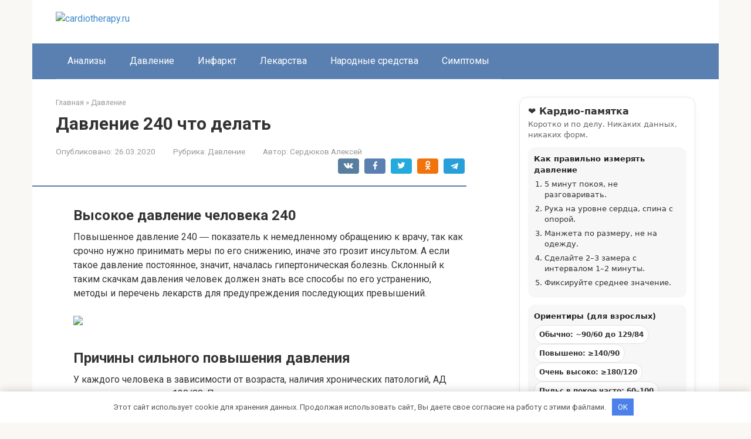

--- FILE ---
content_type: text/html; charset=utf-8
request_url: https://cardiotherapy.ru/davlenie/davlenie-240-chto-delat
body_size: 33482
content:
<!DOCTYPE html>
<html lang="ru-RU">
<head>
    <meta charset="UTF-8">
    <meta name="viewport" content="width=device-width, initial-scale=1">

        <style>
        #wpadminbar #wp-admin-bar-p404_free_top_button .ab-icon:before {
            content: "\f103";
            color:red;
            top: 2px;
        }
    </style>
    <meta name='robots' content='index, follow, max-image-preview:large, max-snippet:-1, max-video-preview:-1' />
<meta name="description" content="Высокое давление человека 240 Повышенное давление 240 ― показатель к немедленному обращению к врачу, так как срочно нужно принимать меры по его снижению, иначе это грозит инсультом. А если такое">

	<title>Давление 240 что делать</title>
	<meta name="description" content="Давление 240 что делать - Когда давление 240, человек не всегда ощутит симптомы превышения, но вред органам будет нанесен. Состояние требует медикаментозной терапии и поддержки организма народными средствами. Нужно изменить и образ жизни." />
	<link rel="canonical" href="https://cardiotherapy.ru/davlenie/davlenie-240-chto-delat" />
	<meta name="twitter:label1" content="Written by" />
	<meta name="twitter:data1" content="Сердюков Алексей" />
	<script type="application/ld+json" class="yoast-schema-graph">{"@context":"https://schema.org","@graph":[{"@type":"Article","@id":"https://cardiotherapy.ru/davlenie/davlenie-240-chto-delat#article","isPartOf":{"@id":"https://cardiotherapy.ru/davlenie/davlenie-240-chto-delat"},"author":{"name":"Сердюков Алексей","@id":"https://cardiotherapy.ru/#/schema/person/4a076fa304492bcda336f4603fe67c73"},"headline":"Давление 240 что делать","datePublished":"2020-03-26T14:22:13+00:00","dateModified":"2020-03-26T14:22:13+00:00","mainEntityOfPage":{"@id":"https://cardiotherapy.ru/davlenie/davlenie-240-chto-delat"},"wordCount":5154,"commentCount":0,"publisher":{"@id":"https://cardiotherapy.ru/#organization"},"image":{"@id":"https://cardiotherapy.ru/davlenie/davlenie-240-chto-delat#primaryimage"},"thumbnailUrl":"http://etodavlenie.ru/wp-content/uploads/2017/04/vysokoe-davlenie-7-700x300.jpg","articleSection":["Давление"],"inLanguage":"ru-RU","potentialAction":[{"@type":"CommentAction","name":"Comment","target":["https://cardiotherapy.ru/davlenie/davlenie-240-chto-delat#respond"]}]},{"@type":"WebPage","@id":"https://cardiotherapy.ru/davlenie/davlenie-240-chto-delat","url":"https://cardiotherapy.ru/davlenie/davlenie-240-chto-delat","name":"Давление 240 что делать","isPartOf":{"@id":"https://cardiotherapy.ru/#website"},"primaryImageOfPage":{"@id":"https://cardiotherapy.ru/davlenie/davlenie-240-chto-delat#primaryimage"},"image":{"@id":"https://cardiotherapy.ru/davlenie/davlenie-240-chto-delat#primaryimage"},"thumbnailUrl":"http://etodavlenie.ru/wp-content/uploads/2017/04/vysokoe-davlenie-7-700x300.jpg","datePublished":"2020-03-26T14:22:13+00:00","dateModified":"2020-03-26T14:22:13+00:00","description":"Давление 240 что делать - Когда давление 240, человек не всегда ощутит симптомы превышения, но вред органам будет нанесен. Состояние требует медикаментозной терапии и поддержки организма народными средствами. Нужно изменить и образ жизни.","breadcrumb":{"@id":"https://cardiotherapy.ru/davlenie/davlenie-240-chto-delat#breadcrumb"},"inLanguage":"ru-RU","potentialAction":[{"@type":"ReadAction","target":["https://cardiotherapy.ru/davlenie/davlenie-240-chto-delat"]}]},{"@type":"ImageObject","inLanguage":"ru-RU","@id":"https://cardiotherapy.ru/davlenie/davlenie-240-chto-delat#primaryimage","url":"http://etodavlenie.ru/wp-content/uploads/2017/04/vysokoe-davlenie-7-700x300.jpg","contentUrl":"http://etodavlenie.ru/wp-content/uploads/2017/04/vysokoe-davlenie-7-700x300.jpg"},{"@type":"BreadcrumbList","@id":"https://cardiotherapy.ru/davlenie/davlenie-240-chto-delat#breadcrumb","itemListElement":[{"@type":"ListItem","position":1,"name":"Главная страница","item":"https://cardiotherapy.ru/"},{"@type":"ListItem","position":2,"name":"Давление 240 что делать"}]},{"@type":"WebSite","@id":"https://cardiotherapy.ru/#website","url":"https://cardiotherapy.ru/","name":"cardiotherapy.ru","description":"Информационный портал","publisher":{"@id":"https://cardiotherapy.ru/#organization"},"potentialAction":[{"@type":"SearchAction","target":{"@type":"EntryPoint","urlTemplate":"https://cardiotherapy.ru/?s={search_term_string}"},"query-input":{"@type":"PropertyValueSpecification","valueRequired":true,"valueName":"search_term_string"}}],"inLanguage":"ru-RU"},{"@type":"Organization","@id":"https://cardiotherapy.ru/#organization","name":"InfoSite","url":"https://cardiotherapy.ru/","logo":{"@type":"ImageObject","inLanguage":"ru-RU","@id":"https://cardiotherapy.ru/#/schema/logo/image/","url":"","contentUrl":"","caption":"InfoSite"},"image":{"@id":"https://cardiotherapy.ru/#/schema/logo/image/"}},{"@type":"Person","@id":"https://cardiotherapy.ru/#/schema/person/4a076fa304492bcda336f4603fe67c73","name":"Сердюков Алексей","image":{"@type":"ImageObject","inLanguage":"ru-RU","@id":"https://cardiotherapy.ru/#/schema/person/image/","url":"https://cardiotherapy.ru/wp-content/uploads/2026/01/cropped-avatar-12.png","contentUrl":"https://cardiotherapy.ru/wp-content/uploads/2026/01/cropped-avatar-12.png","caption":"Сердюков Алексей"},"description":"Алексей Сердюков — специалист по сердечно-сосудистому здоровью и медицинский обозреватель. Он изучает профилактику и поддержание работы сердца, опираясь на клинические рекомендации и научные данные. Его статьи направлены на помощь людям в заботе о своем сердце."}]}</script>


<link rel='dns-prefetch' href='//fonts.googleapis.com' />
<style id='wp-img-auto-sizes-contain-inline-css' type='text/css'>
img:is([sizes=auto i],[sizes^="auto," i]){contain-intrinsic-size:3000px 1500px}
/*# sourceURL=wp-img-auto-sizes-contain-inline-css */
</style>
<link rel='stylesheet' id='rewriteryStyle-css' href='https://cardiotherapy.ru/wp-content/plugins/rewritery/assets/front/styles.css'  media='all' />
<link rel='stylesheet' id='widgetopts-styles-css' href='https://cardiotherapy.ru/wp-content/plugins/widget-options/assets/css/widget-options.css'  media='all' />
<link rel='stylesheet' id='crp-style-rounded-thumbs-css' href='https://cardiotherapy.ru/wp-content/plugins/contextual-related-posts/css/rounded-thumbs.min.css'  media='all' />
<style id='crp-style-rounded-thumbs-inline-css' type='text/css'>

			.crp_related.crp-rounded-thumbs a {
				width: 150px;
                height: 150px;
				text-decoration: none;
			}
			.crp_related.crp-rounded-thumbs img {
				max-width: 150px;
				margin: auto;
			}
			.crp_related.crp-rounded-thumbs .crp_title {
				width: 100%;
			}
			
/*# sourceURL=crp-style-rounded-thumbs-inline-css */
</style>
<link rel='stylesheet' id='google-fonts-css' href='https://fonts.googleapis.com/css?family=Roboto%3A400%2C400i%2C700&#038;subset=cyrillic&#038;display=swap'  media='all' />
<link rel='stylesheet' id='root-style-css' href='https://cardiotherapy.ru/wp-content/themes/root/assets/css/style.min.css'  media='all' />
<script type="text/javascript" src="https://cardiotherapy.ru/wp-content/plugins/rewritery/assets/front/scripts.js?ver=6.9" id="rewriteryScript-js"></script>
<script type="text/javascript" src="https://cardiotherapy.ru/wp-includes/js/jquery/jquery.min.js?ver=3.7.1" id="jquery-core-js"></script>
<style>.pseudo-clearfy-link { color: #008acf; cursor: pointer;}.pseudo-clearfy-link:hover { text-decoration: none;}</style><style>.site-logotype {max-width:1000px}.site-logotype img {max-height:100px}@media (max-width: 991px) {.mob-search{display:block;margin-bottom:25px} }.scrolltop {background-color:#cccccc}.scrolltop:after {color:#ffffff}.scrolltop {width:50px}.scrolltop {height:50px}.scrolltop:after {content:"\f102"}.entry-image:not(.entry-image--big) {margin-left:-20px}@media (min-width: 1200px) {.entry-image:not(.entry-image--big) {margin-left:-40px} }body {font-family:"Roboto" ,"Helvetica Neue", Helvetica, Arial, sans-serif}@media (min-width: 576px) {body {font-size:16px} }@media (min-width: 576px) {body {line-height:1.5} }.site-title, .site-title a {font-family:"Roboto" ,"Helvetica Neue", Helvetica, Arial, sans-serif}@media (min-width: 576px) {.site-title, .site-title a {font-size:28px} }@media (min-width: 576px) {.site-title, .site-title a {line-height:1.1} }.site-description {font-family:"Roboto" ,"Helvetica Neue", Helvetica, Arial, sans-serif}@media (min-width: 576px) {.site-description {font-size:16px} }@media (min-width: 576px) {.site-description {line-height:1.5} }.top-menu {font-family:"Roboto" ,"Helvetica Neue", Helvetica, Arial, sans-serif}@media (min-width: 576px) {.top-menu {font-size:16px} }@media (min-width: 576px) {.top-menu {line-height:1.5} }.main-navigation ul li a, .main-navigation ul li .removed-link, .footer-navigation ul li a, .footer-navigation ul li .removed-link{font-family:"Roboto" ,"Helvetica Neue", Helvetica, Arial, sans-serif}@media (min-width: 576px) {.main-navigation ul li a, .main-navigation ul li .removed-link, .footer-navigation ul li a, .footer-navigation ul li .removed-link {font-size: 16px} }@media (min-width: 576px) {.main-navigation ul li a, .main-navigation ul li .removed-link, .footer-navigation ul li a, .footer-navigation ul li .removed-link {line-height:1.5} }.h1, h1:not(.site-title) {font-weight:bold;}.h2, h2 {font-weight:bold;}.h3, h3 {font-weight:bold;}.h4, h4 {font-weight:bold;}.h5, h5 {font-weight:bold;}.h6, h6 {font-weight:bold;}.mob-hamburger span, .card-slider__category, .card-slider-container .swiper-pagination-bullet-active, .page-separator, .pagination .current, .pagination a.page-numbers:hover, .entry-content ul > li:before, .entry-content ul:not([class])>li:before, .entry-content ul.wp-block-list>li:before, .home-text ul:not([class])>li:before, .home-text ul.wp-block-list>li:before, .taxonomy-description ul:not([class])>li:before, .taxonomy-description ul.wp-block-list>li:before, .btn, .comment-respond .form-submit input, .contact-form .contact_submit, .page-links__item {background-color:#5a80b1}.spoiler-box, .entry-content ol li:before, .entry-content ol:not([class]) li:before, .entry-content ol.wp-block-list li:before, .home-text ol:not([class]) li:before, .home-text ol.wp-block-list li:before, .taxonomy-description ol:not([class]) li:before, .taxonomy-description ol.wp-block-list li:before, .mob-hamburger, .inp:focus, .search-form__text:focus, .entry-content blockquote:not(.wpremark),
         .comment-respond .comment-form-author input:focus, .comment-respond .comment-form-author textarea:focus, .comment-respond .comment-form-comment input:focus, .comment-respond .comment-form-comment textarea:focus, .comment-respond .comment-form-email input:focus, .comment-respond .comment-form-email textarea:focus, .comment-respond .comment-form-url input:focus, .comment-respond .comment-form-url textarea:focus {border-color:#5a80b1}.entry-content blockquote:before, .spoiler-box__title:after, .sidebar-navigation .menu-item-has-children:after,
        .star-rating--score-1:not(.hover) .star-rating-item:nth-child(1),
        .star-rating--score-2:not(.hover) .star-rating-item:nth-child(1), .star-rating--score-2:not(.hover) .star-rating-item:nth-child(2),
        .star-rating--score-3:not(.hover) .star-rating-item:nth-child(1), .star-rating--score-3:not(.hover) .star-rating-item:nth-child(2), .star-rating--score-3:not(.hover) .star-rating-item:nth-child(3),
        .star-rating--score-4:not(.hover) .star-rating-item:nth-child(1), .star-rating--score-4:not(.hover) .star-rating-item:nth-child(2), .star-rating--score-4:not(.hover) .star-rating-item:nth-child(3), .star-rating--score-4:not(.hover) .star-rating-item:nth-child(4),
        .star-rating--score-5:not(.hover) .star-rating-item:nth-child(1), .star-rating--score-5:not(.hover) .star-rating-item:nth-child(2), .star-rating--score-5:not(.hover) .star-rating-item:nth-child(3), .star-rating--score-5:not(.hover) .star-rating-item:nth-child(4), .star-rating--score-5:not(.hover) .star-rating-item:nth-child(5), .star-rating-item.hover {color:#5a80b1}body {color:#333333}a, .spanlink, .comment-reply-link, .pseudo-link, .root-pseudo-link {color:#428bca}a:hover, a:focus, a:active, .spanlink:hover, .comment-reply-link:hover, .pseudo-link:hover {color:#e66212}.site-header {background-color:#ffffff}.site-header {color:#333333}.site-title, .site-title a {color:#5a80b1}.site-description, .site-description a {color:#666666}.top-menu ul li a {color:#333333}.main-navigation, .footer-navigation, .main-navigation ul li .sub-menu, .footer-navigation ul li .sub-menu {background-color:#5a80b1}.main-navigation ul li a, .main-navigation ul li .removed-link, .footer-navigation ul li a, .footer-navigation ul li .removed-link {color:#ffffff}.site-content {background-color:#ffffff}.site-footer {background-color:#ffffff}.site-footer {color:#333333}</style><link rel="prefetch" href="https://cardiotherapy.ru/wp-content/themes/root/fonts/fontawesome-webfont.ttf" as="font" crossorigin><link rel="icon" href="https://cardiotherapy.ru/wp-content/uploads/2026/01/cropped-favicons-11-32x32.png" sizes="32x32" />
<link rel="icon" href="https://cardiotherapy.ru/wp-content/uploads/2026/01/cropped-favicons-11-192x192.png" sizes="192x192" />
<link rel="apple-touch-icon" href="https://cardiotherapy.ru/wp-content/uploads/2026/01/cropped-favicons-11-180x180.png" />
<meta name="msapplication-TileImage" content="https://cardiotherapy.ru/wp-content/uploads/2026/01/cropped-favicons-11-270x270.png" />
<style>.clearfy-cookie { position:fixed; left:0; right:0; bottom:0; padding:12px; color:#555555; background:#ffffff; -webkit-box-shadow:0 0 15px rgba(0,0,0,.2); -moz-box-shadow:0 0 15px rgba(0,0,0,.2); box-shadow:0 0 15px rgba(0,0,0,.2); z-index:9999; font-size: 13px; transition: .3s; }.clearfy-cookie--left { left: 20px; bottom: 20px; right: auto; max-width: 400px; margin-right: 20px; }.clearfy-cookie--right { left: auto; bottom: 20px; right: 20px; max-width: 400px; margin-left: 20px; }.clearfy-cookie.clearfy-cookie-hide { transform: translateY(150%) translateZ(0); opacity: 0; }.clearfy-cookie-container { max-width:1170px; margin:0 auto; text-align:center; }.clearfy-cookie-accept { background:#4b81e8; color:#fff; border:0; padding:.4em .8em; margin: 0 .5em; font-size: 13px; cursor: pointer; }.clearfy-cookie-accept:hover,.clearfy-cookie-accept:focus { opacity: .9; }</style>    <style id='global-styles-inline-css' type='text/css'>
:root{--wp--preset--aspect-ratio--square: 1;--wp--preset--aspect-ratio--4-3: 4/3;--wp--preset--aspect-ratio--3-4: 3/4;--wp--preset--aspect-ratio--3-2: 3/2;--wp--preset--aspect-ratio--2-3: 2/3;--wp--preset--aspect-ratio--16-9: 16/9;--wp--preset--aspect-ratio--9-16: 9/16;--wp--preset--color--black: #000000;--wp--preset--color--cyan-bluish-gray: #abb8c3;--wp--preset--color--white: #ffffff;--wp--preset--color--pale-pink: #f78da7;--wp--preset--color--vivid-red: #cf2e2e;--wp--preset--color--luminous-vivid-orange: #ff6900;--wp--preset--color--luminous-vivid-amber: #fcb900;--wp--preset--color--light-green-cyan: #7bdcb5;--wp--preset--color--vivid-green-cyan: #00d084;--wp--preset--color--pale-cyan-blue: #8ed1fc;--wp--preset--color--vivid-cyan-blue: #0693e3;--wp--preset--color--vivid-purple: #9b51e0;--wp--preset--gradient--vivid-cyan-blue-to-vivid-purple: linear-gradient(135deg,rgb(6,147,227) 0%,rgb(155,81,224) 100%);--wp--preset--gradient--light-green-cyan-to-vivid-green-cyan: linear-gradient(135deg,rgb(122,220,180) 0%,rgb(0,208,130) 100%);--wp--preset--gradient--luminous-vivid-amber-to-luminous-vivid-orange: linear-gradient(135deg,rgb(252,185,0) 0%,rgb(255,105,0) 100%);--wp--preset--gradient--luminous-vivid-orange-to-vivid-red: linear-gradient(135deg,rgb(255,105,0) 0%,rgb(207,46,46) 100%);--wp--preset--gradient--very-light-gray-to-cyan-bluish-gray: linear-gradient(135deg,rgb(238,238,238) 0%,rgb(169,184,195) 100%);--wp--preset--gradient--cool-to-warm-spectrum: linear-gradient(135deg,rgb(74,234,220) 0%,rgb(151,120,209) 20%,rgb(207,42,186) 40%,rgb(238,44,130) 60%,rgb(251,105,98) 80%,rgb(254,248,76) 100%);--wp--preset--gradient--blush-light-purple: linear-gradient(135deg,rgb(255,206,236) 0%,rgb(152,150,240) 100%);--wp--preset--gradient--blush-bordeaux: linear-gradient(135deg,rgb(254,205,165) 0%,rgb(254,45,45) 50%,rgb(107,0,62) 100%);--wp--preset--gradient--luminous-dusk: linear-gradient(135deg,rgb(255,203,112) 0%,rgb(199,81,192) 50%,rgb(65,88,208) 100%);--wp--preset--gradient--pale-ocean: linear-gradient(135deg,rgb(255,245,203) 0%,rgb(182,227,212) 50%,rgb(51,167,181) 100%);--wp--preset--gradient--electric-grass: linear-gradient(135deg,rgb(202,248,128) 0%,rgb(113,206,126) 100%);--wp--preset--gradient--midnight: linear-gradient(135deg,rgb(2,3,129) 0%,rgb(40,116,252) 100%);--wp--preset--font-size--small: 13px;--wp--preset--font-size--medium: 20px;--wp--preset--font-size--large: 36px;--wp--preset--font-size--x-large: 42px;--wp--preset--spacing--20: 0.44rem;--wp--preset--spacing--30: 0.67rem;--wp--preset--spacing--40: 1rem;--wp--preset--spacing--50: 1.5rem;--wp--preset--spacing--60: 2.25rem;--wp--preset--spacing--70: 3.38rem;--wp--preset--spacing--80: 5.06rem;--wp--preset--shadow--natural: 6px 6px 9px rgba(0, 0, 0, 0.2);--wp--preset--shadow--deep: 12px 12px 50px rgba(0, 0, 0, 0.4);--wp--preset--shadow--sharp: 6px 6px 0px rgba(0, 0, 0, 0.2);--wp--preset--shadow--outlined: 6px 6px 0px -3px rgb(255, 255, 255), 6px 6px rgb(0, 0, 0);--wp--preset--shadow--crisp: 6px 6px 0px rgb(0, 0, 0);}:where(.is-layout-flex){gap: 0.5em;}:where(.is-layout-grid){gap: 0.5em;}body .is-layout-flex{display: flex;}.is-layout-flex{flex-wrap: wrap;align-items: center;}.is-layout-flex > :is(*, div){margin: 0;}body .is-layout-grid{display: grid;}.is-layout-grid > :is(*, div){margin: 0;}:where(.wp-block-columns.is-layout-flex){gap: 2em;}:where(.wp-block-columns.is-layout-grid){gap: 2em;}:where(.wp-block-post-template.is-layout-flex){gap: 1.25em;}:where(.wp-block-post-template.is-layout-grid){gap: 1.25em;}.has-black-color{color: var(--wp--preset--color--black) !important;}.has-cyan-bluish-gray-color{color: var(--wp--preset--color--cyan-bluish-gray) !important;}.has-white-color{color: var(--wp--preset--color--white) !important;}.has-pale-pink-color{color: var(--wp--preset--color--pale-pink) !important;}.has-vivid-red-color{color: var(--wp--preset--color--vivid-red) !important;}.has-luminous-vivid-orange-color{color: var(--wp--preset--color--luminous-vivid-orange) !important;}.has-luminous-vivid-amber-color{color: var(--wp--preset--color--luminous-vivid-amber) !important;}.has-light-green-cyan-color{color: var(--wp--preset--color--light-green-cyan) !important;}.has-vivid-green-cyan-color{color: var(--wp--preset--color--vivid-green-cyan) !important;}.has-pale-cyan-blue-color{color: var(--wp--preset--color--pale-cyan-blue) !important;}.has-vivid-cyan-blue-color{color: var(--wp--preset--color--vivid-cyan-blue) !important;}.has-vivid-purple-color{color: var(--wp--preset--color--vivid-purple) !important;}.has-black-background-color{background-color: var(--wp--preset--color--black) !important;}.has-cyan-bluish-gray-background-color{background-color: var(--wp--preset--color--cyan-bluish-gray) !important;}.has-white-background-color{background-color: var(--wp--preset--color--white) !important;}.has-pale-pink-background-color{background-color: var(--wp--preset--color--pale-pink) !important;}.has-vivid-red-background-color{background-color: var(--wp--preset--color--vivid-red) !important;}.has-luminous-vivid-orange-background-color{background-color: var(--wp--preset--color--luminous-vivid-orange) !important;}.has-luminous-vivid-amber-background-color{background-color: var(--wp--preset--color--luminous-vivid-amber) !important;}.has-light-green-cyan-background-color{background-color: var(--wp--preset--color--light-green-cyan) !important;}.has-vivid-green-cyan-background-color{background-color: var(--wp--preset--color--vivid-green-cyan) !important;}.has-pale-cyan-blue-background-color{background-color: var(--wp--preset--color--pale-cyan-blue) !important;}.has-vivid-cyan-blue-background-color{background-color: var(--wp--preset--color--vivid-cyan-blue) !important;}.has-vivid-purple-background-color{background-color: var(--wp--preset--color--vivid-purple) !important;}.has-black-border-color{border-color: var(--wp--preset--color--black) !important;}.has-cyan-bluish-gray-border-color{border-color: var(--wp--preset--color--cyan-bluish-gray) !important;}.has-white-border-color{border-color: var(--wp--preset--color--white) !important;}.has-pale-pink-border-color{border-color: var(--wp--preset--color--pale-pink) !important;}.has-vivid-red-border-color{border-color: var(--wp--preset--color--vivid-red) !important;}.has-luminous-vivid-orange-border-color{border-color: var(--wp--preset--color--luminous-vivid-orange) !important;}.has-luminous-vivid-amber-border-color{border-color: var(--wp--preset--color--luminous-vivid-amber) !important;}.has-light-green-cyan-border-color{border-color: var(--wp--preset--color--light-green-cyan) !important;}.has-vivid-green-cyan-border-color{border-color: var(--wp--preset--color--vivid-green-cyan) !important;}.has-pale-cyan-blue-border-color{border-color: var(--wp--preset--color--pale-cyan-blue) !important;}.has-vivid-cyan-blue-border-color{border-color: var(--wp--preset--color--vivid-cyan-blue) !important;}.has-vivid-purple-border-color{border-color: var(--wp--preset--color--vivid-purple) !important;}.has-vivid-cyan-blue-to-vivid-purple-gradient-background{background: var(--wp--preset--gradient--vivid-cyan-blue-to-vivid-purple) !important;}.has-light-green-cyan-to-vivid-green-cyan-gradient-background{background: var(--wp--preset--gradient--light-green-cyan-to-vivid-green-cyan) !important;}.has-luminous-vivid-amber-to-luminous-vivid-orange-gradient-background{background: var(--wp--preset--gradient--luminous-vivid-amber-to-luminous-vivid-orange) !important;}.has-luminous-vivid-orange-to-vivid-red-gradient-background{background: var(--wp--preset--gradient--luminous-vivid-orange-to-vivid-red) !important;}.has-very-light-gray-to-cyan-bluish-gray-gradient-background{background: var(--wp--preset--gradient--very-light-gray-to-cyan-bluish-gray) !important;}.has-cool-to-warm-spectrum-gradient-background{background: var(--wp--preset--gradient--cool-to-warm-spectrum) !important;}.has-blush-light-purple-gradient-background{background: var(--wp--preset--gradient--blush-light-purple) !important;}.has-blush-bordeaux-gradient-background{background: var(--wp--preset--gradient--blush-bordeaux) !important;}.has-luminous-dusk-gradient-background{background: var(--wp--preset--gradient--luminous-dusk) !important;}.has-pale-ocean-gradient-background{background: var(--wp--preset--gradient--pale-ocean) !important;}.has-electric-grass-gradient-background{background: var(--wp--preset--gradient--electric-grass) !important;}.has-midnight-gradient-background{background: var(--wp--preset--gradient--midnight) !important;}.has-small-font-size{font-size: var(--wp--preset--font-size--small) !important;}.has-medium-font-size{font-size: var(--wp--preset--font-size--medium) !important;}.has-large-font-size{font-size: var(--wp--preset--font-size--large) !important;}.has-x-large-font-size{font-size: var(--wp--preset--font-size--x-large) !important;}
/*# sourceURL=global-styles-inline-css */
</style>
</head>

<body class="wp-singular post-template-default single single-post postid-5697 single-format-standard wp-theme-root ">



<div id="page" class="site">
    <a class="skip-link screen-reader-text" href="#main"><!--noindex-->Перейти к контенту<!--/noindex--></a>

    

<header id="masthead" class="site-header container" itemscope itemtype="http://schema.org/WPHeader">
    <div class="site-header-inner ">
        <div class="site-branding">
            <div class="site-logotype"><a href="https://cardiotherapy.ru/"><img src="https://cardiotherapy.ru/wp-content/uploads/2026/01/logo-11.png" width="548" height="455" alt="cardiotherapy.ru"></a></div>
                    </div><!-- .site-branding -->

        
        
        
        
        <div class="mob-hamburger"><span></span></div>

                    <div class="mob-search">
<form role="search" method="get" id="searchform_247" action="https://cardiotherapy.ru/" class="search-form">
    <label class="screen-reader-text" for="s_247"><!--noindex-->Поиск: <!--/noindex--></label>
    <input type="text" value="" name="s" id="s_247" class="search-form__text">
    <button type="submit" id="searchsubmit_247" class="search-form__submit"></button>
</form></div>
            </div><!--.site-header-inner-->
</header><!-- #masthead -->



    
    
    <nav id="site-navigation" class="main-navigation container" itemscope itemtype="http://schema.org/SiteNavigationElement">
        <div class="main-navigation-inner ">
            <div class="menu-top_menu-container"><ul id="header_menu" class="menu"><li id="menu-item-9076" class="menu-item menu-item-type-taxonomy menu-item-object-category menu-item-9076"><a href="https://cardiotherapy.ru/analizy">Анализы</a></li>
<li id="menu-item-9077" class="menu-item menu-item-type-taxonomy menu-item-object-category current-post-ancestor current-menu-parent current-post-parent menu-item-9077"><a href="https://cardiotherapy.ru/davlenie">Давление</a></li>
<li id="menu-item-9078" class="menu-item menu-item-type-taxonomy menu-item-object-category menu-item-9078"><a href="https://cardiotherapy.ru/infarkt">Инфаркт</a></li>
<li id="menu-item-9079" class="menu-item menu-item-type-taxonomy menu-item-object-category menu-item-9079"><a href="https://cardiotherapy.ru/lekarstva">Лекарства</a></li>
<li id="menu-item-9080" class="menu-item menu-item-type-taxonomy menu-item-object-category menu-item-9080"><a href="https://cardiotherapy.ru/narodnye-sredstva">Народные средства</a></li>
<li id="menu-item-9081" class="menu-item menu-item-type-taxonomy menu-item-object-category menu-item-9081"><a href="https://cardiotherapy.ru/simptomy">Симптомы</a></li>
</ul></div>        </div><!--.main-navigation-inner-->
    </nav><!-- #site-navigation -->

    

    
    
	<div id="content" class="site-content container">

        

<div itemscope itemtype="http://schema.org/Article">

    
	<div id="primary" class="content-area">
		<main id="main" class="site-main">

            <div class="breadcrumb" itemscope itemtype="http://schema.org/BreadcrumbList"><span class="breadcrumb-item" itemprop="itemListElement" itemscope itemtype="http://schema.org/ListItem"><a href="https://cardiotherapy.ru/" itemprop="item"><span itemprop="name">Главная</span></a><meta itemprop="position" content="0"></span> <span class="breadcrumb-separator">»</span> <span class="breadcrumb-item" itemprop="itemListElement" itemscope itemtype="http://schema.org/ListItem"><a href="https://cardiotherapy.ru/davlenie" itemprop="item"><span itemprop="name">Давление</span></a><meta itemprop="position" content="1"></span></div>
			
<article id="post-5697" class="post-5697 post type-post status-publish format-standard  category-davlenie">

    
        <header class="entry-header">
                                            <h1 class="entry-title" itemprop="headline">Давление 240 что делать</h1>                            
            
                            <div class="entry-meta"><span class="entry-date"><span class="entry-label">Опубликовано:</span> <time itemprop="datePublished" datetime="2020-03-26">26.03.2020</time></span><span class="entry-category"><span class="hidden-xs">Рубрика:</span> <a href="https://cardiotherapy.ru/davlenie" itemprop="articleSection">Давление</a></span><span class="entry-author"><span class="hidden-xs">Автор:</span> <span itemprop="author">Сердюков Алексей</span></span><span class="b-share b-share--small">


<span class="b-share__ico b-share__vk js-share-link" data-uri="https://vk.com/share.php?url=https%3A%2F%2Fcardiotherapy.ru%2Fdavlenie%2Fdavlenie-240-chto-delat"></span>


<span class="b-share__ico b-share__fb js-share-link" data-uri="https://www.facebook.com/sharer.php?u=https%3A%2F%2Fcardiotherapy.ru%2Fdavlenie%2Fdavlenie-240-chto-delat"></span>


<span class="b-share__ico b-share__tw js-share-link" data-uri="https://twitter.com/share?text=%D0%94%D0%B0%D0%B2%D0%BB%D0%B5%D0%BD%D0%B8%D0%B5+240+%D1%87%D1%82%D0%BE+%D0%B4%D0%B5%D0%BB%D0%B0%D1%82%D1%8C&url=https%3A%2F%2Fcardiotherapy.ru%2Fdavlenie%2Fdavlenie-240-chto-delat"></span>


<span class="b-share__ico b-share__ok js-share-link" data-uri="https://connect.ok.ru/dk?st.cmd=WidgetSharePreview&service=odnoklassniki&st.shareUrl=https%3A%2F%2Fcardiotherapy.ru%2Fdavlenie%2Fdavlenie-240-chto-delat"></span>


<span class="b-share__ico b-share__whatsapp js-share-link js-share-link-no-window" data-uri="whatsapp://send?text=%D0%94%D0%B0%D0%B2%D0%BB%D0%B5%D0%BD%D0%B8%D0%B5+240+%D1%87%D1%82%D0%BE+%D0%B4%D0%B5%D0%BB%D0%B0%D1%82%D1%8C%20https%3A%2F%2Fcardiotherapy.ru%2Fdavlenie%2Fdavlenie-240-chto-delat"></span>


<span class="b-share__ico b-share__viber js-share-link js-share-link-no-window" data-uri="viber://forward?text=%D0%94%D0%B0%D0%B2%D0%BB%D0%B5%D0%BD%D0%B8%D0%B5+240+%D1%87%D1%82%D0%BE+%D0%B4%D0%B5%D0%BB%D0%B0%D1%82%D1%8C%20https%3A%2F%2Fcardiotherapy.ru%2Fdavlenie%2Fdavlenie-240-chto-delat"></span>


<span class="b-share__ico b-share__telegram js-share-link js-share-link-no-window" data-uri="https://t.me/share/url?url=https%3A%2F%2Fcardiotherapy.ru%2Fdavlenie%2Fdavlenie-240-chto-delat&text=%D0%94%D0%B0%D0%B2%D0%BB%D0%B5%D0%BD%D0%B8%D0%B5+240+%D1%87%D1%82%D0%BE+%D0%B4%D0%B5%D0%BB%D0%B0%D1%82%D1%8C"></span>

</span></div><!-- .entry-meta -->                    </header><!-- .entry-header -->


                    <div class="page-separator"></div>
        
    
	<div class="entry-content" itemprop="articleBody">
		<h2>Высокое давление человека 240</h2>
<p>Повышенное давление 240 ― показатель к немедленному обращению к врачу, так как срочно нужно принимать меры по его снижению, иначе это грозит инсультом. А если такое давление постоянное, значит, началась гипертоническая болезнь. Склонный к таким скачкам давления человек должен знать все способы по его устранению, методы и перечень лекарств для предупреждения последующих превышений.</p>
<p style="clear: both"><img decoding="async" src="http://etodavlenie.ru/wp-content/uploads/2017/04/vysokoe-davlenie-7-700x300.jpg" /></p>
<h2>Причины сильного повышения давления</h2>
<p>У каждого человека в зависимости от возраста, наличия хронических патологий, АД разниться от нормы в 120/80. Поэтому приступ недомогания может случиться даже при небольшом превышении. <strong>Но когда артериальное давление поднялось до отметки 240 или еще выше, это грозит осложнениями. Поражаются внутренние органы, такие как, почки, сердце, мозг.</strong> Такой приступ может понести за собой последствия в виде плохого зрения или полной его потери. Причинами такого давления могут стать:</p>
<ul>
<li>постоянные переживания, стрессы;</li>
<li>генетическая расположенность;</li>
<li>окружающая среда;</li>
<li>содержание в рационе большого количества жиров (масло, сметана, колбаса, сыр, пирожные);</li>
<li>большое количество употребляемого алкоголя, который напрямую влияет на скорость сердцебиения (изменяет в сторону увеличения);</li>
<li>содержание большого количества соли в пище, что приводит к хрупкости сосудов;</li>
<li>сидячая работа, малоподвижный образ жизни;</li>
<li>курение;</li>
<li>излишний вес;</li>
<li>осложнение после болезни.</li>
</ul>
<p>Вернуться к оглавлению</p>
<h2>Симптомы гипертонии</h2>
<p>Часто признаки повышения давления по гипертоническому типу отсутствуют, поэтому развивающуюся гипертонию еще называют «тихий убийца». Просто однажды человека настигает инфаркт, инсульт вследствие очередного скачка давления, даже незначительного на фоне общего превышения. Перебои сердечного ритма, подташнивание, беспричинная тревога, сердечные боли, потемнение перед глазами с последующей потерей сознания, мигрень, нарушение координации — все это симптомы гипертонии.</p>
<h2>Что делать при высоком давлении 240?</h2>
<p>При повышении давления до 240 на 140, перед тем как начинать принимать множество лекарств, больному нужно успокоиться и взять себя в руки. Страх ― один из проявлений гипертонии. Преодолеть беспокойство помогут лекарственные настойки валерианы и пустырника, «Корвалол». Обязательно вызвать скорую помощь, а до приезда медработников принять следующие меры:</p>
<ol>
<li>Обеспечить поступление свежего воздуха. Для этого нужно открыть все окна.</li>
<li>Несколько глубоких вдохов. Это поможет восстановить дыхание, обогатить легкие, а следовательно, и кровь, кислородом.</li>
<li>Принять полулежащее положение.</li>
<li>Мерить давление каждые 10―15 мин.</li>
</ol>
<p>Вернуться к оглавлению</p>
<h3>Необходимое лечение</h3>
<p>В основе лечения используются принципы здорового образа жизни:</p>
<ul>
<li>Обеспечение здорового сна ― не менее 7 часов в сутки.</li>
<li>Умеренные нагрузки. Полный отказ от спорта недопустим.</li>
<li>Правильное питание, которое заключается в употреблении пищи, богатой на калий и магний. Кисломолочные продукты обязательно включают в ежедневное меню.</li>
<li>Обеспечение эмоционального покоя.</li>
<li>Категорический отказ от употребления спиртного и табакокурения.</li>
<li>Исключение из рациона кофеина и кофеинсодержащих продуктов.</li>
</ul>
<p>Вернуться к оглавлению</p>
<h4>Медикаментозные препараты</h4>
<p>Большинство медикаментов, снижающих высокое давление, действуют длительно и принимаются 1 или 2 за 24 часа. По способу воздействия лекарства подразделяются на две группы, что описаны в таблице:</p>
<table style="width: 100%;" border=1 cellspacing=0 cellpadding=5 align=center>
<tbody>
<tr>
<td>Категория лекарств</td>
</tr>
<tr>
<td>I</td>
<td>II</td>
</tr>
<tr>
<td>ингибиторы; АПФ; диуретики; антагонисты кальция; альфа-адреноблокаторы; ингибиторы рецепторов ангиотензина ІІ.</td>
<td>Адреноблокаторы; препараты центрального и периферического действия; симпатолитики («Гуанетидин»); ганглиоблокаторы; препараты раувольфии («Резерпин», «Раунатин»)</td>
</tr>
</tbody>
</table>
<blockquote>
<p>Лекарства второй линии употребляются намного реже, так как имеют больше побочных эффектов.</p>
</blockquote>
<ul>
<li>Лечение гипертонии медикаментозными препаратами проводится всю жизнь, так как отмена приводит к гипертоническому кризису.</li>
<li>Нежелательно резко снижать АД, поэтому начинают лечить гипертоников с минимальной дозы препаратов с постепенным превышением.</li>
</ul>
<p>Вернуться к оглавлению</p>
<h4>Лечение народными средствами</h4>
<ul>
<li>чай из черной смородины;</li>
<li>настой календулы с бархатцами и листьями мяты;</li>
<li>лекарство из цветков белой акации;</li>
<li>отвар из перепончатых серединок грецких орехов;</li>
<li>подсушенная или свежая калина;</li>
<li>рассол из капустных листьев.</li>
</ul>
<p>Лечение народными методами хорошо тем, что не имеет побочных действий и, в отличие от некоторых медикаментов, привыкания не вызывают. Основа правильного режима дня ― нормальный, полноценный отдых, что заключается в семичасовом сне в проветренном помещении. Обязательна и прогулка на свежем воздухе в течение 30―40 минут, ежедневно. Ужин за пару часов до сна, строгая дозировка суточного приема жидкости играют важную роль в профилактике скачком давления до 240 и нормализации оптимальных показателей.</p>
<p><iframe src="https://www.youtube.com/embed/1g4HK6LPRHk?start=134&#038;feature=oembed"></iframe></p>
<p></p>
<h2>Давление 240 на 120: последствия</h2>
<p>При гипертонии показатели кровяного давления часто скачут. При этом состояние гипертоника может значительно ухудшаться. Что могло повлиять на очередное повышение сказать сложно. Потому что факторов, влияющих на изменение АД очень много. Если возникло давление 240 на 120, последствия могут быть очень серьёзные. При правильно оказанной помощи пострадавшему можно улучшить его состояние, но без врача в данном случае всё равно не обойтись.</p>
<h2>Норма или патология</h2>
<p>В некоторых случаях допустимо незначительное отклонение показателей от нормы на 5—10 единиц как в большую, так и в меньшую сторону. Но АД 240 на 120 (240 на 130, а также давление 240 на 140) нельзя назвать незначительным отклонением. Это уже серьёзная патология, именуемая — гипертонический криз.</p>
<p>Стоит обратить внимание не только на повышенные систолические и диастолические показатели, но и на разницу между ними. При нормальном АД эта разница должна составлять 40 единиц. В данном случае «разбег» более 100 единиц. Такая разница является опасной не только для сердца, но и для всего организма в целом.</p>
<p style="clear: both"><img decoding="async" src="https://gipertonia.guru/wp-content/uploads/2018/05/davlenie-240-na-120-posledstviya-1-1.jpg" /></p>
<p>Высокое давление – это стресс для всего организма, ведь он работает в усиленном режиме</p>
<p>Заболевание требует немедленного вмешательства специалиста и срочного снижения показателей АД. Причинами такому явлению могут стать — стрессы, болезни сердца и сосудов, сахарный диабет, ожирение и прочее. К наибольшему фактору риска относятся пожилые люди, но не исключено, что гипертонический криз может наступить и в молодом возрасте.</p>
<h2>Лечение</h2>
<p>Корректный терапевтический курс может назначить только специалист после полной диагностики. Как правило, терапевтические мероприятия направлены на лечение основано заболевания, вызвавшего артериальную гипертензию.</p>
<p style="clear: both"><img decoding="async" src="https://gipertonia.guru/wp-content/uploads/2018/05/davlenie-240-na-120-posledstviya-2-e1527286374342.jpg" /></p>
<p>Курс лечения может назначит только врач, ведь каждый организм индивидуален</p>
<p>Также назначаются препараты, снижающие кровяное давление, улучшающие работу сердечно-сосудистой системы и средства для устранения симптоматики. Чаще всего применяют:</p>
<ul>
<li>Бета-адреноблокаторы — Атенолол, Вазокардин, Анаприлин;</li>
<li>Антагонисты кальция — Амлодипин, Нифедипин, Верапамил;</li>
<li>Ингибиторы АПФ — Капторил, Эналаприл, Капотен;</li>
<li>Диуретики — Фуросемид, Индапамид, Гипотиазид.</li>
</ul>
<p>Кроме этих препаратов, нередко назначают успокаивающие лекарства, а также медикаменты для устранения симптоматики. В случае рвоты — противорвотное, если болит голова — спазмолитики, и другие средства в зависимости от состояния пациента.</p>
<h2>Давление 230—240 на 120 — что делать?</h2>
<p>При возникновении приступа необходимо как можно быстрее вызвать скорую помощь и дать пострадавшему лекарство от повышенного давления. Чаще всего для этих целей применяют медикамент Капотен. В первый час можно снизить давление не больше, чем на 20—25% от уже имеющихся показателей.</p>
<p style="clear: both"><img decoding="async" src="https://gipertonia.guru/wp-content/uploads/2018/05/davlenie-240-na-120-posledstviya-3-e1527286857977.jpg" /></p>
<p>Капотен быстро снижает давление и улучшает самочувствие</p>
<p>Для этого необходимо положить под язык одну таблетку препарата. Если дозировка лекарства 25 мг, то за один раз можно принять сразу 2 таблетки. Также, возможно, применение Нифедипина. Дозировка — 1 таблетка под язык. Если давление не снижается, то можно принять ещё одну таблетку через 15—20 минут после первой. Также, чтобы улучшить состояние пациента, необходимо:</p>
<ol>
<li>Уложить его в постель на высокую подушку.</li>
<li>Проветрить помещение (свежий воздух нормализует дыхание).</li>
<li>Важно не допускать паники у пострадавшего.</li>
<li>Приложить на ступни, икроножные мышцы и затылок горчичники (не более, чем на 15 минут).</li>
<li>При головных болях дать пациенту таблетку Но-Шпы или другого спазмолитика.</li>
<li>Если болит сердце, то поможет таблетка Нитроглицерина (под язык).</li>
</ol>
<p>Хорошо помогают снизить АД холодные ванночки для рук, дыхательные упражнения, горячие ванночки для ног. На лоб и вески можно приложить холодные компрессы.</p>
<h2>Последствия давления 240 на 120 мм рт. ст</h2>
<p>Когда возникает гипертонический криз, необходимо без отлагательства принимать все меры по снижению артериального давления. Показатели 240 на 120 очень опасны для жизни человека.</p>
<p>При таких показателях сердце и сосуды начинают работать в усиленном режиме, что часто приводит к необратимым последствиям. Если вовремя не обратиться к врачу и не начать лечения, то существует риск возникновения опасных патологий. Таких, как:</p>
<ul>
<li>Серьёзные нарушения в работе центральной нервной системы;</li>
<li>Отёк лёгких;</li>
<li>Стенокардия;</li>
<li>Помутнение сознания;</li>
<li>Судороги и паралич (полный или частичный);</li>
<li>Инфаркт миокарда;</li>
<li>Инсульт;</li>
<li>Нарушения в работе почек;</li>
<li>Развитие патологий в эндокринной системе.</li>
</ul>
<p>Такое давление опасно для любой возрастной категории. Не исключение и беременные женщины. АД 240 на 120 опасно не только для будущей мамы, но и для малыша, находящегося внутри утробы. Нередко из-за гипертонического криза начинаются преждевременные роды (выкидыш).</p>
<p style="clear: both"><img decoding="async" src="https://gipertonia.guru/wp-content/uploads/2018/05/davlenie-240-na-120-posledstviya-4-e1527287189100.jpg" /></p>
<p>Если не лечить повышенное давление, то длительность жизни может сократится на 10-15 лет</p>
<h2>Особенности конкретных значений давления</h2>
<p>В зависимости от показателей АД заболевания имеют различия по степени тяжести. На примере таблицы рассмотрим несколько особенностей конкретных значений кровяного давления:</p>
<table >
<thead>
<tr >
<th >Значение АД (мм рт. ст)</th>
<th >Особенности</th>
</tr>
</th>
<tbody >
<tr >
<td >220 на 120</td>
<td >Опасное давление, которое чаще всего связано с серьёзными нарушениями сердечно-сосудистой системы. При таких показателях чаще всего присоединяется тахикардия, аритмия, боли в сердце. Если вовремя не вызвать скорую помощь, то присутствует риск развития инсульта, инфаркта, кровоизлияний и других патологий.</td>
</tr>
<tr >
<td >230 на 120</td>
<td >Гипертонический криз с такими показателями практически всегда сопровождается учащённым сердцебиением и повышенным пульсовым давлением. Состояние опасно для жизни человека. В этом случае требуется немедленное оказание первой помощи пострадавшему и вмешательство врача.</td>
</tr>
<tr >
<td >240 на 120</td>
<td >Данная форма гипертонического криза, как правило, развивается из-за артериальной гипертензии повышенной степени риска. Если вовремя не вызвать скорую помощь и не начать своевременное снижение АД, то чаще всего после такого давления остаются последствия — нарушения в работе почек, надпочечников, сердца, клетках головного мозга и других органах-мишенях.</td>
</tr>
<tr >
<td >250 на 120</td>
<td >Давление 250 на 120 определяется как гипертонический криз и чаще всего возникает из-за самостоятельной отмены назначенных препаратов от гипертонии. При систолическом показателе 250 единиц сердечная мышца находится в перенапряжении, а сосуды постоянно работают «в надрыв». Практически во всех случаях после купирования приступа остаются какие-либо последствия. Но чем раньше вызвать скорую помощь, тем больше шансов избежать опасных патологий.</td>
</tr>
<tr >
<td >260 на 120</td>
<td >Если не начать сбивать показатели АД, то нередко при гипертоническом кризе с показателем верхнего давления 260 мм рт. ст фиксируется летальный исход. Эта форма приступа крайне опасна для здоровья человека, так как отмирает часть клеток головного мозга. Кроме этого, если не понижать АД в экстренном порядке, в большинстве случаев происходит разрыв сосудов.</td>
</tr>
</tbody>
</table>
<p>Любое из этих значений опасно для жизни человека, поэтому требуется немедленное оказание неотложной помощи и вызов врача. При некоторых показателях последствия остаются в любом случае. Однако при своевременно оказанной помощи можно значительно улучшить состояние пострадавшего и спасти ему жизнь.</p>
<p>Пытаться устранить гипертонический криз средствами народной медицины не стоит. В данном случае это бесполезная трата времени. Лечение может быть только медикаментозное. К народным средствам можно обратиться только после купирования приступа. Это будет хорошим методом дополнительной терапии.</p>
<p><iframe src="https://www.youtube.com/embed/1g4HK6LPRHk?rel=0"></iframe></p>
<p></p>
<h2>Давление у человека 240</h2>
<p>Высокое давление 240 свидетельствует о развитии гипертонического криза. Такое состояние крайне опасно и может вызвать ряд серьезных осложнений для организма, а иногда приводит даже к летальному исходу. При повышении давления свыше 200 мм рт. ст. важно незамедлительно вызвать скорую помощь, после чего постараться успокоить пациента и провести спасательные манипуляции до приезда бригады.</p>
<p style="clear: both"><img decoding="async" src="https://vsedavlenie.ru/wp-content/uploads/2018/05/visokoe-davlenie-1-700x300.jpg" /></p>
<h2>Причины такого давления</h2>
<p>Повышение показателей АД до 240 мм ртутного столба могут спровоцировать следующие факторы:</p>
<ul>
<li>несвоевременное применение медпрепаратов, понижающих давление;</li>
<li>черепно-мозговая травма;</li>
<li>злоупотребление алкоголем и кофеиносодержащими напитками;</li>
<li>курение;</li>
<li>нездоровое и несбалансированное питание;</li>
<li>раковое заболевание;</li>
<li>резкая смена климата;</li>
<li>стресс.</li>
</ul>
<p>Вернуться к оглавлению</p>
<h3>Как проявляется?</h3>
<p>Основным симптомом, который свидетельствуют о развитии гипертонического криза, является постепенно нарастающая боль в голове. Пациенты жалуются на болевой синдром в лобной и височной зоне. Неприятные ощущения могут отдавать в шею и челюсть. Часто боль сопровождается головокружением и увеличением частоты сокращений сердца до 150 ударов в минуту. Помимо этого, заподозрить АД 240 на 100 можно по следующим признакам:</p>
<h3>Чем опасно?</h3>
<p>Сильное повышение показателей артериального давления может спровоцировать серьезные последствия. При гипертоническом кризе нередко возникает инфаркт миокарда или инсульт. АД 240 может поспособствовать развитию сердечной недостаточности. Помимо этого, стойкое повышение артериального давления может спровоцировать возникновение недостаточности почек, а также отек легких. Если пациенту не будет оказана своевременная помощь, не исключен летальный исход.</p>
<h2>Неотложная помощь</h2>
<p>Когда у человека давление повысилось до 240 миллиметров ртутного столба, важно незамедлительно вызвать скорую. До приезда бригады потребуется проветрить помещение и принять горизонтальное положение. Чтобы больной успокоился, ему следует принять успокаивающий медпрепарат. Для этих целей доктора рекомендуют прибегать к помощи настойки из валерианы или пустырника. Кроме этого, может быть использован и «Корвалол». Запивают лекарством достаточным количеством теплой воды.</p>
<p>Затем понадобится употребить медикамент, который понижает показатели артериального давления. Зачастую используется «Клофелин», «Каптоприл» и «Нитропруссид». После приезда бригады скорой помощи медик уточняет, какой диагноз поставили больному, что за таблетки ему прописывали в больнице. Затем доктор приступает к измерению давления.</p>
<blockquote>
<p>Когда состояние человека тяжелое, его госпитализируют.</p>
</blockquote>
<h2>Что делать?</h2>
<h3>Медикаментозная терапия</h3>
<p>Чтобы понизить АД 240 на 120, пациенту прописывают ингибиторы ангиотензинпревращающего фермента, антагонисты кальция, а также альфа-адреноблокаторы. Иногда в комплексе с ними могут быть использованы мочегонные препараты. Резкое понижение показателей АД может спровоцировать серьезные осложнения, поэтому преимущественно терапия начинается с минимальных дозировок лекарств, после чего их постепенно увеличивают. Важно запомнить, что правильное лекарство и длительность его применения вправе установить исключительно лечащий врач, который учитывает тяжесть течения гипертонии и индивидуальные особенности пациента. Лечение повышенного давления проводится всю жизнь, поскольку отмена применения медикаментов может поспособствовать развитию гипертонического криза.</p>
<h3>Народная медицина</h3>
<p>Доктора обращают внимание больных на то, что прибегать к рецептам целителей для понижения показателей давления допустимо исключительно после консультации со специалистом. Чтобы понизить АД, рекомендуют добавлять в некрепкий чай листья черной смородины. Такое лекарство следует употреблять ежедневно. Добиться снижения давления поможет и калина, ягоды которой допустимо есть как в свежем, так и в сушеном виде. Помимо использования народной медицины, рекомендуют соблюдать режим дня, в котором достаточное количество времени будет отведено сну и отдыху. Спать нужно не менее 7 часов в сутки. Ежедневно следует гулять на свежем воздухе как минимум полчаса. Важно не забывать и о питьевом режиме. В день следует пить не меньше 1,5 литра жидкости, если у человека для этого нет противопоказаний.</p>
<h2>Профилактические мероприятия</h2>
<p>Чтобы не допустить сильного повышения давления, первое, что требуется делать — своевременно принимать гипотензивные медпрепараты. При этом важно следовать дозировке и схеме их употребления, которую установил специалист. Важно отказаться от самолечения и самостоятельной замены прописанных медикаментов на их аналоги. Обусловлено это тем, что каждое лекарство имеет собственные противопоказания и побочные эффекты, поэтому их использование в обязательном порядке должно быть согласовано с врачом.</p>
<p><iframe src="https://www.youtube.com/embed/4f8v6bJkAgA?feature=oembed"></iframe></p>
<p>Кроме этого, уменьшить риск повышения артериального давления поможет и правильное питание. Людям, страдающим гипертонией, потребуется исключить из рациона жареное, жирное, острое и чрезмерно соленое. Меню должно базироваться на овощах и фруктах, продуктах, которые содержат достаточное количество микроэлементов и витаминов. В обязательном порядке следует исключить употребление алкогольных напитков, а также курение. Доктора рекомендуют вести активный образ жизни и заниматься щадящими видами спорта. На пользу пойдет лечебная физическая культура, плавание, йога. Гипертоникам следует постоянно мониторить показатели артериального давления и при их повышении обращаться за помощью.</p>
<p></p>
<h2>Причины повышения артериального давления до 240 на 120, методы лечения гипертонии, первая помощь и последствия</h2>
<p>Гипертензивный криз (синоним: злокачественная гипертензия) – резкое увеличение артериального давления (АД), которое способно привести к летальному исходу. В статье мы разберем давление 240 на 120: последствия и методы лечения.</p>
<p style="clear: both"> <img decoding="async" src="https://spravki1.ru/wp-content/uploads/2019/09/ebjec1xe.jpg" /></p>
<blockquote>
<p>Внимание! В международной классификации болезней 10 пересмотра (МКБ-10) злокачественную гипертензию относят к эссенциальной гипертонической болезни.</p>
</blockquote>
<h2>Причины развития гипертонии</h2>
<p>Зачастую гипертонический криз представляет собой осложнение тяжелой почечной гипертензии (повышение артериального давления из-за почечной недостаточности или эндокринной патологии).</p>
<p>Острый рост АД также может возникать на основе первичной гипертензии, когда пациент находится в сильном стрессе. Первичная гипертензия является формой заболевания, которая возникает в результате многофакторных причин, а не единственного органического заболевания. Беременность тоже может привести к кризу. Такое состояние принято называть эклампсией.</p>
<p>Недоброкачественная гипертония развивается обычно в течение нескольких часов или дней. Головная боль, головокружение и тошнота могут возникать у молодых пациентов в контексте резкого повышения АД &#038;lt,180 мм рт. ст. Однако у большинства страдающих уровень артериального давления значительно выше .</p>
<p>Гипертензивный может возникнуть не только у любого человека с эссенциальной или вторичной артериальной гипертензией, но и у пациентов с нормальным АД в результате феохромоцитомы. Очень часто гипертензия обусловлена сильным тревожным расстройством или паникой. У чувствительных к соли людей даже небольшое количество этого продукта может спровоцировать криз. При почечной недостаточности к злокачественной гипертензии может привести избыточная гидратация.</p>
<p>Цефалгия, головокружение и рвота – признаки резкого роста АД. Гипертензия может угрожать жизни пациента, поэтому должна лечиться в неотложном порядке. Для немедленной диагностики авторы рекомендуют следующую процедуру: </p>
<ul>
<li>Измерить кровяное давление несколько раз и на обоих плечах,</li>
<li>Обратить внимание на цианоз, шейный венозный застой и отеки ног во время физического обследования,</li>
<li>Исключить отек легких,</li>
<li>Проверить силу, исключить парез или паралич конечностей,</li>
<li>Выполнить, по возможности, фетоскопию.</li>
</ul>
<p>Симптомы криза напрямую зависят от повреждения органов-мишеней. Гипотензивный кризис или злокачественная гипертония нуждается в лечении для предотвращения возникновения или обострения повреждения органов.</p>
<p>АД нельзя снижать слишком быстро, поскольку это ухудшит мозговой кровоток и усугубит повреждение, связанное с ишемией. При расслоении аорты или отеке легких из-за отказа левого желудочка ситуация обстоит иначе – требуется быстро снизить АД.</p>
<p>Для большинства других пациентов артериальное давление надо уменьшить на 25% в первые несколько часов, чтобы предотвратить гипоперфузию мозга. Врач должен сделать следующее: </p>
<ul>
<li>Успокоить пациента и уложить на кушетку,</li>
<li>Дать нифедипин 5 мг в виде капсулы или нитрендипин 5 мг сублингвально (осторожно: оба препарата противопоказаны при остром коронарном синдроме),</li>
<li>Спрей нитроглицерина применяют 1-3 раза (он подходит для пациентов с острыми коронарными синдромами или отеком легких).</li>
</ul>
<p>В случае нарушения АД без повреждения органов бывает достаточно возобновить ранее прекращенное лечение. В некоторых случаях гипертензивный криз вызывается резкой отменой препарата.</p>
<p style="clear: both"> <img decoding="async" src="https://spravki1.ru/wp-content/uploads/2019/09/03iiruzo.jpg" /></p>
<h2>Симптоматика заболевания</h2>
<p>Поскольку злокачественная гипертензия возникает внезапно, пациенты замечают ее обычно довольно быстро.</p>
<p>Признаки гипертонического криза: </p>
<ul>
<li>Головные боли,</li>
<li>Гиперемия кожных покровов,</li>
<li>Сонливость или, наоборот, чрезмерное возбуждение,</li>
<li>Носовые кровотечения,</li>
<li>Головокружение,</li>
<li>Тошнота.</li>
</ul>
<p>Боль в грудной клетке, одышка, проблемы с речью, онемение кожи и паралич возникают реже. Они являются симптомами повреждения органов-мишеней. Помимо резкого повышения АД, может возникать неврологический дефицит вследствие инсульта. При сердечном приступе развивается кардиалгия (боли в груди).</p>
<p style="clear: both"> <img decoding="async" src="https://spravki1.ru/wp-content/uploads/2019/09/hyr12trq.jpg" /></p>
<p>Диагноз ставится на основе значения АД. Сильной гипертонией считается АД выше 230/120 мм рт. ст. Однако понятие гипертонического кризиса трактуется неоднозначно. Согласно Европейскому обществу гипертонии и Европейскому обществу кардиологии, такой диагноз должен ставиться при значениях АД, равных 180/120 мм рт. ст</p>
<h2>Как снизить артериальное давление с 240</h2>
<p>Многие спрашивают, что делать, если артериальное давление выше 240/100 мм рт. ст.? Врач может быстро определить по конкретными признакам, симптомам и результатам измерения АД гипертензивный криз.</p>
<p>Давление при выраженной гипертензии требуется постепенно уменьшать в течение 24 часто. Лечение часто проводится в стационаре в клинике. Пациента подключают к специальным мониторам, которые помогают контролировать АД, пульс и ЭКГ. В лечении гипертонического кризиса врачом, в частности, используются следующие препараты: </p>
<ul>
<li>Ингибиторы АПФ,</li>
<li>Диуретики,</li>
<li>Если артериальное давление не уменьшается, требуется принять нитроглицерин, который вводят в виде спрея в рот.</li>
</ul>
<p>Контролируемое снижение АД всегда происходит через внутривенно вводимые лекарства. Препарат выбора здесь – урапидил. Изменение АД требуется тщательно контролировать, поскольку слишком быстрое его снижение может привести к ишемии головного мозга или других органов.</p>
<p style="clear: both"> <img decoding="async" src="https://spravki1.ru/wp-content/uploads/2019/09/b5egxufu.jpg" /></p>
<p>Прогноз при гипертоническом кризе и своевременном начатом лечении благоприятный. С лекарственными средствами удается в большинстве случаев постепенно снизить АД за 24-48 часа до 160/90 мм рт. ст.</p>
<p>Если при гипертонии повреждаются органы, то прогноз совершенно другой. При кризе повреждаются сердце, мозг и почки, поэтому кровяное давление должно быть быстро снижено. Если возникает сердечный приступ, инсульт, стенокардия или сердечная недостаточность, требуется начать их лечение.</p>
<p>Пациенты с гипертоническим кризисом нуждаются в спокойствии. Необходимо постоянно проверять давление. Если АД все еще высокое, лечащий врач будет вводить пероральные антигипертензивные препараты. Если АД не падает до нормального уровня после назначения антигипертензивного препарата, используются дополнительные медикаменты.</p>
<p>Стандартными агентами являются нитрендипин, урапидил, клонидин и нитроглицерин. Как упоминалось выше, АД нельзя слишком быстро снижать, в противном случае возрастает риск развития геморрагического инсульта. Стоит также отметить, что у пациентов с инсультом повышение АД в острой фазе является симптоматическим, поэтому его нельзя понижать.</p>
<h2>Чем грозит повышение давление у человека до 240</h2>
<p>Мозг и почки в условиях высокого кровяного давления повреждаются. Сосуды мозга расширяются при резком увеличении АД, жидкость из них проходит в окружающие ткани и вызывает отек. Повышение АД может привести и к кровоизлиянию в мозг.</p>
<p>В почках чрезмерно высокое давление приводит к потере тканей и образованию сгустков крови в почечных сосудах. Орган сильно повреждается, что приводит к острому ограничению фильтрующей функции. Такое состояние принято называть почечной недостаточностью.</p>
<p>Острую органную недостаточность требуется устранить как можно быстрее, чтобы предотвратить дальнейший и длительный ущерб.</p>
<p>Даже сердце может пострадать от гипертонического криза. Высокое давление увеличивает нагрузку на левый желудочек, поэтому ему приходится перекачивать кровь интенсивнее. Если сердце не может прокачать достаточное количество крови против давления в сосудистой системе, это приводит к левожелудочковой недостаточности. Такое состояние становится причиной стенокардии или инфаркта миокарда.</p>
<p style="clear: both"> <img decoding="async" src="https://spravki1.ru/wp-content/uploads/2019/09/yvqj343k.jpg" /></p>
<p>Если пациент потерял сознание, требуется сделать искусственное дыхание и массаж сердца. При сохранном сознании – вызвать скорую помощь. Первую помощь в домашних условиях не рекомендуется оказывать, если пациент в сознании.</p>
<h2>Профилактика</h2>
<p>Для предотвращения гипертонического кризиса требуется регулярно принимать лекарства в соответствии с рецептом, придерживаться всех рекомендаций врача: заниматься спортом, снизить потребление соли, регулярно принимать жидкость и лекарственные препараты.</p>
<blockquote>
<p>Важное примечание! Статья не заменяет визита к врачу. Она содержит только общую информацию и ни при каких обстоятельствах не должна использоваться для самодиагностики или самолечения.</p>
</blockquote>
<p></p>
<h2>Что делать, когда давление 240 на 120</h2>
<p>Многие люди сталкиваются с повышенным давлением. Повышенным называют тот показатель давления, который превышает 120/80. Причем считается оно повышенным, даже если только нижний или только верхний показатель превышает норму. О чем же тогда говорить, если тонометр показал давление 240 на 120? Что делать в этом случае?</p>
<p>Высокие показания тонометра – это немедленное обращение к врачу. Необходимо срочно предпринять какие-либо меры, чтобы нормализовать давление до рабочего состояния.</p>
<h2>Причины развития гипертонии</h2>
<p>Стабильно высокое давление получило название гипертония. Однако сама гипертония является не просто патологией, но и симптомом куда более серьезного заболевания – кислородного голодания. Факторов, которые провоцируют повышение давления несколько. Из часто встречающихся можно отметить:</p>
<ul>
<li>избыточный вес;</li>
<li>неактивный образ жизни;</li>
<li>частое злоупотребление алкогольной продукции;</li>
<li>курение;</li>
<li>заболевания мочеполовой сферы;</li>
<li>употребление большого количества соли;</li>
<li>переутомление;</li>
<li>эмоциональная неустойчивость, стрессы.</li>
</ul>
<p>Чем старше становится человек, тем сильнее и быстрее развивается гипертония. Особенно развитие патологического процесса явно выражено среди людей, ведущих малоподвижный образ жизни. Не последнее место среди причин заболевания занимает любовь к поваренной соли. Нужно отметить, что несбалансированное питание и увлечение фастфудом является фактором риска для развития многих патологических изменений в организме.</p>
<p style="clear: both"><img decoding="async" src="https://gipertoniya.guru/wp-content/uploads/2017/07/Lelaki-bermalasan-dirumah-1024x576.jpg" /></p>
<p>Гипертония часто возникает у людей, ведущих малоподвижный образ жизни</p>
<h2>Симптоматика заболевания</h2>
<p>Нужно сказать, что гипертония в последнее время набирает обороты, особенно среди молодого поколения. Повышенное давление имеет ряд характерных симптомов:</p>
<ul>
<li>головные боли различной интенсивности;</li>
<li>головокружения;</li>
<li>потемнение или помутнение в глазах;</li>
<li>болезненные ощущения в области сердца;</li>
<li>учащение сердцебиения;</li>
<li>нарушения сердечного ритма;</li>
<li>тошнота;</li>
<li>нервное переутомление;</li>
<li>слабость.</li>
</ul>
<p>При обнаружении у себя этих симптомов человеку немедленно нужно измерить свое давление. Делается это с помощью тонометра. Важно при этом помнить правила измерения давления. В ином случае тонометр может показать неверный результат.</p>
<p>При повышении давления важно вовремя заметить эти изменения. Своевременно принятые меры к его нормализации могут предотвратить серьезные последствия для здоровья. Делается это для того, чтобы не усугубить ситуацию и не попасть в больницу, так как потребуется скорая медицинская помощь.</p>
<h2>Гипертонический криз</h2>
<p>Резкое повышение артериального давления 240 на 120 является основным симптомом гипертонического криза. Сегодня известно три основные формы, требующие скорого медицинского вмешательства:</p>
<ol>
<li>Гипертонический кардиальный криз. Характеризуется повышением артериального давления до отметки 160 на 100. Из основных симптомов можно выделить одышку, боли в груди, учащенное сердцебиение, сухой кашель. Последствия этого вида криза – инфаркт миокарда.</li>
<li>Гипертонический ангиогипотонический криз является последствием повышения микроциркуляции крови в сосудах головного мозга. Эта форма является наиболее распространенной. Для него характерны показатели тонометра от отметки 170 на 110 и выше. Характеризуется заторможенностью, рвотой, головокружением. Нередко появляется чувство страха за свою жизнь. Часто отмечаются сильнейшие головные боли давящего характера.</li>
</ol>
<p style="clear: both"><img decoding="async" src="https://gipertoniya.guru/wp-content/uploads/2017/07/.jpg-1024x683.jpg" /></p>
<p>При гипертоническом ишемическом кризе происходит онемение лицевых мышц, головокружение</p>
<ol>
<li>Гипертонический ишемический криз. Явление достаточно редкое, тем не менее, оно имеет место быть. Сразу нужно сказать, что повышение давления до 240 на 100 и выше до отметки давления 240 на 160 – это основные признаки гипертонического криза данной формы. Из явно выраженных симптомов можно также отметить потерю речи и зрения на короткое время, онемение конечностей или лицевых мышц, головокружения, нарушение координации движений. Что делать, если давление повысилось до 240 на 120? Нужно приложить все усилия для того, чтобы снизить эти значения. Повышение давления до 240 на 120 и выше имеет негативные последствия, которые могут привести к инсульту головного мозга. Поэтому важно вовремя принять меры по его снижению.</li>
</ol>
<h2>Как снизить артериальное давление с 240</h2>
<p>Чтобы давление снизилось, человеку нужно предоставить условия для этого:</p>
<ol>
<li>Обеспечить доступ свежего воздуха в помещение.</li>
<li>Далее необходимо лечь и положить голову высоко на подушку.</li>
<li>Важно: снижение артериального давления должно происходить постепенно. Иначе резкие перепадымогут негативно повлиять на здоровье человека в целом.</li>
</ol>
<p>Существует несколько действенных способов по снижению давления в домашних условиях, и выполняются они довольно просто:</p>
<ul>
<li>дыхательные упражнения;</li>
<li>горчичник приложить к затылку головы или к икроножной части ног, оставить максимум на 15 минут;</li>
<li>набрать в тазгорячую воду, опустить туда ноги (по щиколотки) на 10 минут.</li>
</ul>
<p>Также гипертонию можно лечить лекарственными средствами. Но делается это только при условии, что высокое давление – явление очень частое. При постоянных проявлениях гипертонии в аптечке должны находиться препараты, назначенные лечащим врачом. В редких случаях может потребоваться введение инъекции для понижения давления.</p>
<p>При повышении давления до 240 на 100 уже нужно вызвать скорую медицинскую помощь. Именно она поможет больному устранить симптомы гипертонии. Также для применения необходимых препаратов может потребоваться основная информация о пациенте:</p>
<ul>
<li>как давно мучает гипертония;</li>
<li>какое давление является нормальным;</li>
<li>какое давление является повышенным;</li>
<li>какие лекарства принимал больной с того момента, как начался приступ;</li>
<li>какова длительность гипертонического приступа у больного.</li>
</ul>
<p style="clear: both"><img decoding="async" src="https://gipertoniya.guru/wp-content/uploads/2017/07/gallery_img1.jpg" /></p>
<p>При повышении давления до 240 на 100 может потребоваться госпитализация</p>
<p>В особо сложных случаях может потребоваться госпитализация больного в стационар.</p>
<p>Рассматривая отдельно верхнее и нижнее давление, можно заметить некоторые различия.</p>
<p>Верхнее давление бывает повышенным чаще всего у подростков в период гормонального развития. Также бывает у взрослых людей старше 40 лет. У больных проявляется ухудшение памяти, а также постоянная утомляемость, общая слабость и боли в области сердца.</p>
<h2>Чем грозит повышение давление у человека до 240</h2>
<p>При проявлении гипертонического криза важную роль играет своевременно оказанная неотложная помощь. Основные манипуляции по снижению давления были указаны ранее. Стоит отметить те последствия, которые могут развиться, если больному не оказать первую помощь:</p>
<ul>
<li>нарушения мозгового кровообращения;</li>
<li>судороги;</li>
<li>помутнение сознания.</li>
</ul>
<p>Это может стать причиной развития энцефалопатии. Также стоит отметить ряд других последствий при значительном повышении давления:</p>
<ul>
<li>поражение почек и мочеполовой системы;</li>
<li>отек легких;</li>
<li>поражение сосудов головного мозга;</li>
<li>стенокардия;</li>
<li>инфаркт миокарда.</li>
</ul>
<p>Также могут развиться нарушения центральной нервной системы, что характеризуется потерей ориентации во времени или коматозным состоянием.</p>
<p>Заметив у себя довольно высокое давление, не соответствующее норме, человек немедленно должен принять меры по его снижению. Если случай очень серьезный, и ничего не помогает для снижения давления, то необходимо срочно обратиться к доктору, вызвав скорую медицинскую помощь. Именно специалисты помогут снизить давление, а также помешать усугублению ситуации и не допустить у больного инсульта.</p>
<p><iframe src="https://www.youtube.com/embed/1g4HK6LPRHk"></iframe></p>
<p></p>
<h2>Давление 240 на 120 (140,160,180): что делать?</h2>
<p>Гипертоническая болезнь время от времени может обостряться, существенно ухудшая самочувствие пациента. Внезапное повышение уровня давления может быть началом гипертонического криза.</p>
<p>Стоит сказать, что для каждого конкретного человека приступ характеризуется определенным уровнем давления, которое существенно отличается от рабочего (привычного).</p>
<p>Повышение артериального давления до показателей 220-240/120 и выше опасно серьезными осложнениями, поскольку происходит поражение жизненно важных внутренних органов: головной мозг, сердце и почки. Приступ может стать причиной резкого ухудшения зрения или даже слепоты.</p>
<p>По этой причине больному следует оказать своевременную, качественную медицинскую помощь. Она будет заключаться:</p>
<ul>
<li>в устранении симптомов;</li>
<li>в предупреждении новых осложнений.</li>
</ul>
<p>Лекарственные препараты, которые помогут быстро нормализовать давление, должны подбираться только врачом. Если принять неподходящее лекарство или неадекватную дозировку есть риск еще больших проблем с кровообращением. В такой ситуации органы и ткани будут ощущать острую нехватку кислорода.</p>
<p>Доктор назначит таблетки от давления, обязательно учитывая особенности организма больного, его возраст и степень гипертонической болезни. Оказывая помощь при слишком высоком давлении, это позволит достигнуть максимального результата.</p>
<p>Причинами перепадов давления могут быть:</p>
<ol>
<li>стрессовая ситуация, эмоциональное перенапряжение;</li>
<li>злоупотребление спиртными напитками;</li>
<li>перемена погодных условий (стремительное похолодание или потепление, ветры);</li>
<li>привычка есть много соли;</li>
<li>малоподвижный способ жизни, сидячая работа.</li>
</ol>
<p>Не исключено, что приступ давления начался у человека, кто длительное время принимал гипотензивные лекарства и резко прекратил лечение. Однако самой вероятной причинной все-таки будет нервное перенапряжение.</p>
<blockquote>
<p>Среди главных симптомов гипертонического криза следует назвать беспокойство и чувство страха, от которого нужно избавляться в первую очередь.</p>
</blockquote>
<h2>Виды кризов, симптомы</h2>
<p style="clear: both"><img decoding="async" style="float: left; margin: 0 10px 5px 0;" src="https://prozdorovie.online/wp-content/uploads/2017/12/davlenie-240-na-120-140-160-180-chto-delat-1.jpg" />Гипертонический криз может быть отягощенным или неотягощенным. В первом случае приступ высокого давления длится несколько суток, а осложнениями могут быть отек легких, инсульт или даже инфаркт.</p>
<p>Такое состояние требует срочной госпитализации, поскольку могут начаться осложнения со стороны органов-мишеней.</p>
<p>При неотягощенных приступах самочувствие ухудшается всего на пару часов, пациент может испытывать:</p>
<ul>
<li>головные боли;</li>
<li>неприятные ощущения в сердце;</li>
<li>головокружение.</li>
</ul>
<p>Больной отметит непривычную дрожь и пульсацию по всему телу, гиперемию (покраснение) кожи лица, шеи, учащенное биение сердца, чрезмерную потливость.</p>
<p>Другими симптомами станут: тошнота, переходящая в рвоту, нарушение зрения, непроизвольные колебания глазного яблока (нистагм), повышение температуры тела, нарушение координации, походки.</p>
<p>В зависимости от симптоматики и причин медики выделяют несколько типов гипертонического криза. Первый вид связывают с нейровегетативным синдромом. Его причины кроются в психологическом напряжении после чего появляется повышение давления при стрессе. Второй вид приступа – водно-солевой.</p>
<p>Самым тяжелым типом гипертонического криза станет энцефалопатия. Если ничего не делать, не оказать быструю медицинскую помощь, может нарушиться мозговое кровообращение, развиться опасные для жизни осложнения:</p>
<p>Когда нет своевременной помощи врача, у человека начнется поражение почек, сосудов головного мозга, отек легких, стенокардия и инфаркт миокарда. Есть повышенный риск нарушения работы центральной нервной системы, к примеру, это может быть коматозное состояние или потеря ориентации во времени. Многие гипертоники страдают от головокружений.</p>
<p>Может быть, что причиной проблем с давлением является не гипертоническая болезнь, а другое нарушение здоровья. Требуется обратиться к доктору для установления точной причины высокого кровяного давления.</p>
<p>Пожалуй, самым распространенным симптомом приступа гипертонии станет головная боль. Обычное дело, когда криз закончился, а дискомфорт в затылке остается. В этом случае не обойтись без лекарственных препаратов, которые принимают курсом.</p>
<p>Основная масса препаратов, которые активно применяются при высоком давлении, сильнодействующие. По этой причине крайне важно:</p>
<ul>
<li>рассчитать дозировку максимально точно;</li>
<li>принимать лечение по схеме.</li>
</ul>
<blockquote>
<p>Во время реабилитации для облегчения головных болей некоторое время следует соблюдать постельный режим.</p>
</blockquote>
<h2>Алгоритм действий при приступе</h2>
<p>Когда давление давно превысило отметку 120/80, прежде чем начинать лечиться и принимать сильнодействующие лекарственные средства, больной должен одолеть страх и беспокойство, которые практически всегда бывают в подобных ситуациях.</p>
<p>Избавиться от психологического дискомфорта поможет настой лекарственных растений:</p>
<p style="clear: both"><img decoding="async" style="float: left; margin: 0 10px 5px 0;" src="https://prozdorovie.online/wp-content/uploads/2017/12/davlenie-240-na-120-140-160-180-chto-delat-2.jpg" />Можно также принять рекомендованную дозу Корвалола, точный объем будет зависеть от возраста пациента.</p>
<p>Для восстановления дыхания необходимо делать по несколько глубоких вдохов и выдохов. Не менее важно обеспечить в помещение доступ большого объема свежего воздуха, а больного нужно уложить в кровать, усадить на кресло, помочь ему принять полулежачее положение.</p>
<p>Каждые 15 минут следует измерять кровяное давление. Когда в первые несколько часов облегчение не наступает, без вызова бригады медиков не обойтись.</p>
<p>Для оказания помощи доктор должен получить полную информацию о характере патологического состояния, а именно:</p>
<ul>
<li>как давно пациент страдает гипертонической болезнью;</li>
<li>какое давление для него нормальное, а какое повышено;</li>
<li>насколько долго длится приступ;</li>
<li>принимал ли больной препараты регулярно;</li>
<li>какие медикаменты применялись с момента начала приступа;</li>
<li>есть ли в анамнезе сопутствующие заболевания (например, сахарный диабет).</li>
</ul>
<p>Если доктор узнает максимум данных об особенностях организма гипертоника, ему удастся оказать помощь быстрее. Помимо этого, врач сразу же определит вид гипертонического приза, в зависимости от чего назначают лекарственные препараты.</p>
<p>При первом виде приступа повышается интенсивность работы сердечной мышцы, на фоне этого растет уровень систолического давления. Однако эти патологические процессы мало сказываются на диастолическом давлении. У больного начинается сильная потливость, наблюдается тахикардия. Спустя несколько часов симптомы полностью проходят.</p>
<p>При втором виде криза начинаются изменения как верхнего, так и нижнего кровяного давления. Гипертонический приступ будет протекать несколько суток, больной в это время отметит:</p>
<ol>
<li>заметные покраснения кожи;</li>
<li>общую слабость;</li>
<li>одышку.</li>
</ol>
<p>Достаточно часто поражаются некоторые внутренние органы и системы организма. Для подбора адекватного лечения следует сначала определить тип криза. Препараты вводятся внутривенно либо же принимаются внутрь.</p>
<p>Купирование неосложненного гипертонического приступа требует постепенного снижения кровяного давления. В ряде случаев важно применять только один лекарственный препарат, но иногда необходима комплексная терапия.</p>
<p>В догоспитальный период широко применяют:</p>
<ul>
<li>препараты группы Нифедрина;</li>
<li>препараты группы Верапамила.</li>
</ul>
<p>С равной эффективностью применяют таблетки Нифедипина (по 1-2 штуки под язык трижды с интервалом 10-15 минут), жидкую форму препарата (по 5-10 капель за один раз). Когда давление 240/120 лечение проводят Капотеном (под язык по 25-50 мг).</p>
<p>Если при помощи лекарств удалось снизить кровяное давление на 20-30%, далее сбивать его нежелательно, поскольку стремительное снижение спровоцирует еще большие проблемы со здоровьем.</p>
<blockquote>
<p>Когда приступ гипертонии сопровождается мучительными головными болями, болевым синдром в области грудной клетки, усиливающейся одышкой, нарушением зрения, нужно применить Нитроглицерин под язык.</p>
</blockquote>
<h2>Домашняя аптечка гипертоника</h2>
<p style="clear: both"><img decoding="async" style="float: left; margin: 0 10px 5px 0;" src="https://prozdorovie.online/wp-content/uploads/2017/12/davlenie-240-na-120-140-160-180-chto-delat-3.jpg" />Каждый гипертоник всегда должен иметь под рукой рекомендованные ему лекарственные препараты, медикаменты для остановки гипертонического криза. Не помешает приобрести тонометр для систематического измерения уровня своего давления.</p>
<p>Тонометр можно приобретать любой (механический, полуавтоматический, автоматический), каждый из вариантов имеют определенные недостатки и преимущества.</p>
<p>На всякий случай необходима памятка по применению лекарств (точная дозировка, время приема, последовательность). Домашняя аптечка наполняется по предписанию доктора, но зачастую в нее входят:</p>
<p>Главное правило для домашней аптечки – необходимо следить за сроком годности лекарственных препаратов.</p>
<p>Следует помнить, что некупированный приступ высокого кровяного давления крайне опасен развитием опасных для жизни осложнений, таких как: инфаркт миокарда, геморрагический, ишемический инсульт, отек головного мозга, зрительного нерва.</p>
<p>Члены семьи гипертоника должны знать о способах помощи больному, как себя вести и что делать в непредвиденных ситуациях. После стабилизации давления необходимо обязательно обратиться к участковому терапевту для решения вопроса о последующей терапии, корректировке схемы лечения. О гипертонии и методах лечения, расскажет специалисты в видео в этой статье.</p>
<p><iframe src="https://www.youtube.com/embed/TmQe1OYg74Y?feature=oembed"></iframe></p>
<p></p><div class="crp_related     crp-rounded-thumbs"><h2>Похожие записи:</h2><ul><li><a href="https://cardiotherapy.ru/davlenie/davlenie-280-chto-delat"     class="crp_link post-5699"><figure><span itemprop="image" itemscope itemtype="https://schema.org/ImageObject"><img itemprop="url image"  width="150" height="150"  src="https://etodavlenie.ru/wp-content/uploads/2017/04/vysokoe-davlenie-7-700x300.jpg" class="crp_first crp_thumb crp_thumbnail" alt="Давление 280 что делать" title="Давление 280 что делать" /><meta itemprop="width" content="150"><meta itemprop="height" content="150"></span></figure><span class="crp_title">Давление 280 что делать</span></a></li><li><a href="https://cardiotherapy.ru/davlenie/davlenie-270-chto-delat"     class="crp_link post-5698"><figure><span itemprop="image" itemscope itemtype="https://schema.org/ImageObject"><img itemprop="url image"  width="150" height="150"  src="https://vashflebolog.com/wp-content/uploads/2017/08/0075-1-400x300.jpg" class="crp_first crp_thumb crp_thumbnail" alt="Давление 270 что делать" title="Давление 270 что делать" /><meta itemprop="width" content="150"><meta itemprop="height" content="150"></span></figure><span class="crp_title">Давление 270 что делать</span></a></li><li><a href="https://cardiotherapy.ru/arterialnoe-davlenie/arterialnoe-davlenie-cheloveka-vikipediya"     class="crp_link post-5082"><figure><span itemprop="image" itemscope itemtype="https://schema.org/ImageObject"><img itemprop="url image"  width="150" height="150"  src="https://upload.wikimedia.org/wikipedia/commons/f/f2/A_D1.png" class="crp_first crp_thumb crp_thumbnail" alt="Артериальное давление человека википедия" title="Артериальное давление человека википедия" /><meta itemprop="width" content="150"><meta itemprop="height" content="150"></span></figure><span class="crp_title">Артериальное давление человека википедия</span></a></li><li><a href="https://cardiotherapy.ru/simptomy/kak-vyrazit-v-paskalyah-arterialnoe-davlenie"     class="crp_link post-6117"><figure><span itemprop="image" itemscope itemtype="https://schema.org/ImageObject"><img itemprop="url image"  width="150" height="150"  src="https://forbest.pw/images/gipertoniya.jpg" class="crp_first crp_thumb crp_thumbnail" alt="Как выразить в паскалях артериальное давление" title="Как выразить в паскалях артериальное давление" /><meta itemprop="width" content="150"><meta itemprop="height" content="150"></span></figure><span class="crp_title">Как выразить в паскалях артериальное давление</span></a></li><li><a href="https://cardiotherapy.ru/davlenie/davlenie-120-na-65-puls-65"     class="crp_link post-5627"><figure><span itemprop="image" itemscope itemtype="https://schema.org/ImageObject"><img itemprop="url image"  width="150" height="150"  src="https://serdechnie-bolezni.com/wp-content/uploads/2019/02/c68a485a-18ce-48c0-9ffe-f6770727893b-1024x683.jpg" class="crp_first crp_thumb crp_thumbnail" alt="Давление 120 на 65 пульс 65" title="Давление 120 на 65 пульс 65" /><meta itemprop="width" content="150"><meta itemprop="height" content="150"></span></figure><span class="crp_title">Давление 120 на 65 пульс 65</span></a></li><li><a href="https://cardiotherapy.ru/medikamenty/oteki-nog-pri-gipotonii"     class="crp_link post-7352"><figure><span itemprop="image" itemscope itemtype="https://schema.org/ImageObject"><img itemprop="url image"  width="150" height="150"  src="https://www.otekstop.ru/images/nizkoe_davlenie_i_otechnost_42ACC8F5.jpg" class="crp_first crp_thumb crp_thumbnail" alt="Отеки ног при гипотонии" title="Отеки ног при гипотонии" /><meta itemprop="width" content="150"><meta itemprop="height" content="150"></span></figure><span class="crp_title">Отеки ног при гипотонии</span></a></li></ul><div class="crp_clear"></div></div>	</div><!-- .entry-content -->
</article><!-- #post-## -->





<div class="entry-footer">
            <span class="entry-meta__comments" title="Комментарии"><span class="fa fa-comment-o"></span> 0</span>
    
                
    
    </div>


<!--noindex-->
<div class="author-box">
    <div class="author-box__ava">
        <img alt='' src='https://cardiotherapy.ru/wp-content/uploads/2026/01/cropped-avatar-12.png' srcset='https://cardiotherapy.ru/wp-content/uploads/2026/01/cropped-avatar-12.png 2x' class='avatar avatar-70 photo avatar-default' height='70' width='70' decoding='async'/>    </div>

    <div class="author-box__body">
        <div class="author-box__author">
            Сердюков Алексей<em>/ автор статьи</em>        </div>
        <div class="author-box__description">
            <!--noindex--><p>Алексей Сердюков — специалист по сердечно-сосудистому здоровью и медицинский обозреватель. Он изучает профилактику и поддержание работы сердца, опираясь на клинические рекомендации и научные данные. Его статьи направлены на помощь людям в заботе о своем сердце.</p>
<!--/noindex-->
        </div>

        
    </div>
</div>
<!--/noindex-->

    <div class="b-share b-share--post">
                    <div class="b-share__title">Понравилась статья? Поделиться с друзьями:</div>
        
                


<span class="b-share__ico b-share__vk js-share-link" data-uri="https://vk.com/share.php?url=https%3A%2F%2Fcardiotherapy.ru%2Fdavlenie%2Fdavlenie-240-chto-delat"></span>


<span class="b-share__ico b-share__fb js-share-link" data-uri="https://www.facebook.com/sharer.php?u=https%3A%2F%2Fcardiotherapy.ru%2Fdavlenie%2Fdavlenie-240-chto-delat"></span>


<span class="b-share__ico b-share__tw js-share-link" data-uri="https://twitter.com/share?text=%D0%94%D0%B0%D0%B2%D0%BB%D0%B5%D0%BD%D0%B8%D0%B5+240+%D1%87%D1%82%D0%BE+%D0%B4%D0%B5%D0%BB%D0%B0%D1%82%D1%8C&url=https%3A%2F%2Fcardiotherapy.ru%2Fdavlenie%2Fdavlenie-240-chto-delat"></span>


<span class="b-share__ico b-share__ok js-share-link" data-uri="https://connect.ok.ru/dk?st.cmd=WidgetSharePreview&service=odnoklassniki&st.shareUrl=https%3A%2F%2Fcardiotherapy.ru%2Fdavlenie%2Fdavlenie-240-chto-delat"></span>


<span class="b-share__ico b-share__whatsapp js-share-link js-share-link-no-window" data-uri="whatsapp://send?text=%D0%94%D0%B0%D0%B2%D0%BB%D0%B5%D0%BD%D0%B8%D0%B5+240+%D1%87%D1%82%D0%BE+%D0%B4%D0%B5%D0%BB%D0%B0%D1%82%D1%8C%20https%3A%2F%2Fcardiotherapy.ru%2Fdavlenie%2Fdavlenie-240-chto-delat"></span>


<span class="b-share__ico b-share__viber js-share-link js-share-link-no-window" data-uri="viber://forward?text=%D0%94%D0%B0%D0%B2%D0%BB%D0%B5%D0%BD%D0%B8%D0%B5+240+%D1%87%D1%82%D0%BE+%D0%B4%D0%B5%D0%BB%D0%B0%D1%82%D1%8C%20https%3A%2F%2Fcardiotherapy.ru%2Fdavlenie%2Fdavlenie-240-chto-delat"></span>


<span class="b-share__ico b-share__telegram js-share-link js-share-link-no-window" data-uri="https://t.me/share/url?url=https%3A%2F%2Fcardiotherapy.ru%2Fdavlenie%2Fdavlenie-240-chto-delat&text=%D0%94%D0%B0%D0%B2%D0%BB%D0%B5%D0%BD%D0%B8%D0%B5+240+%D1%87%D1%82%D0%BE+%D0%B4%D0%B5%D0%BB%D0%B0%D1%82%D1%8C"></span>

            </div>



<meta itemscope itemprop="mainEntityOfPage" itemType="https://schema.org/WebPage" itemid="https://cardiotherapy.ru/davlenie/davlenie-240-chto-delat" content="Давление 240 что делать">
<meta itemprop="dateModified" content="2020-03-26">
<meta itemprop="datePublished" content="2020-03-26T17:22:13+03:00">
<div itemprop="publisher" itemscope itemtype="https://schema.org/Organization" style="display: none;"><div itemprop="logo" itemscope itemtype="https://schema.org/ImageObject"><img itemprop="url image" src="https://cardiotherapy.ru/wp-content/uploads/2026/01/logo-11.png" alt="cardiotherapy.ru"></div><meta itemprop="name" content="cardiotherapy.ru"><meta itemprop="telephone" content="cardiotherapy.ru"><meta itemprop="address" content="https://cardiotherapy.ru"></div><div class="b-related"><div class="b-related__header"><span>Вам также может быть интересно</span></div><div class="b-related__items">
<div id="post-5751" class="post-card post-card-related post-5751 post type-post status-publish format-standard  category-davlenie">
    <div class="post-card__image"><a href="https://cardiotherapy.ru/davlenie/davlenie-u-devochki-12-let-norma"><div class="thumb-wide"></div><div class="entry-meta"><span class="entry-category"><span>Давление</span></span><span class="entry-meta__info"><span class="entry-meta__comments" title="Комментарии"><span class="fa fa-comment-o"></span> 0</span></span></div></a></div><header class="entry-header"><div class="entry-title"><a href="https://cardiotherapy.ru/davlenie/davlenie-u-devochki-12-let-norma">Давление у девочки 12 лет норма</a></div></header><div class="post-card__content">Нормы артериального давления для подростков: таблица 12, 13, 14 лет и старше Рассмотрим, какое</div>
</div>
<div id="post-5754" class="post-card post-card-related post-5754 post type-post status-publish format-standard  category-davlenie">
    <div class="post-card__image"><a href="https://cardiotherapy.ru/davlenie/davlenie-u-podrostkov-14-let-norma"><div class="thumb-wide"></div><div class="entry-meta"><span class="entry-category"><span>Давление</span></span><span class="entry-meta__info"><span class="entry-meta__comments" title="Комментарии"><span class="fa fa-comment-o"></span> 0</span></span></div></a></div><header class="entry-header"><div class="entry-title"><a href="https://cardiotherapy.ru/davlenie/davlenie-u-podrostkov-14-let-norma">Давление у подростков 14 лет норма</a></div></header><div class="post-card__content">Нормальное давление у подростка Нормальное давление у подростка отличается в разные годы взросления. Но</div>
</div>
<div id="post-5755" class="post-card post-card-related post-5755 post type-post status-publish format-standard  category-davlenie">
    <div class="post-card__image"><a href="https://cardiotherapy.ru/davlenie/davlenie-upalo-do-70-na-40"><div class="thumb-wide"></div><div class="entry-meta"><span class="entry-category"><span>Давление</span></span><span class="entry-meta__info"><span class="entry-meta__comments" title="Комментарии"><span class="fa fa-comment-o"></span> 0</span></span></div></a></div><header class="entry-header"><div class="entry-title"><a href="https://cardiotherapy.ru/davlenie/davlenie-upalo-do-70-na-40">Давление упало до 70 на 40</a></div></header><div class="post-card__content">Показатели давления снижаются до 70 на 70 и ниже — что это значит и</div>
</div>
<div id="post-5753" class="post-card post-card-related post-5753 post type-post status-publish format-standard  category-davlenie">
    <div class="post-card__image"><a href="https://cardiotherapy.ru/davlenie/davlenie-u-detej-norma-tablicza"><div class="thumb-wide"></div><div class="entry-meta"><span class="entry-category"><span>Давление</span></span><span class="entry-meta__info"><span class="entry-meta__comments" title="Комментарии"><span class="fa fa-comment-o"></span> 0</span></span></div></a></div><header class="entry-header"><div class="entry-title"><a href="https://cardiotherapy.ru/davlenie/davlenie-u-detej-norma-tablicza">Давление у детей норма таблица</a></div></header><div class="post-card__content">Какое давление должно быть у детей в норме? Дата публикации статьи: 01.06.2018 Дата обновления</div>
</div>
<div id="post-5750" class="post-card post-card-related post-5750 post type-post status-publish format-standard  category-davlenie">
    <div class="post-card__image"><a href="https://cardiotherapy.ru/davlenie/davlenie-u-gipotonikov-norma"><div class="thumb-wide"></div><div class="entry-meta"><span class="entry-category"><span>Давление</span></span><span class="entry-meta__info"><span class="entry-meta__comments" title="Комментарии"><span class="fa fa-comment-o"></span> 0</span></span></div></a></div><header class="entry-header"><div class="entry-title"><a href="https://cardiotherapy.ru/davlenie/davlenie-u-gipotonikov-norma">Давление у гипотоников норма</a></div></header><div class="post-card__content">Давление при гипотонии У людей с артериальной гипотензией нормой АД считается 100/60 мм рт.</div>
</div>
<div id="post-5811" class="post-card post-card-related post-5811 post type-post status-publish format-standard  category-davlenie">
    <div class="post-card__image"><a href="https://cardiotherapy.ru/davlenie/distoniya-matki-chto-eto"><div class="thumb-wide"></div><div class="entry-meta"><span class="entry-category"><span>Давление</span></span><span class="entry-meta__info"><span class="entry-meta__comments" title="Комментарии"><span class="fa fa-comment-o"></span> 0</span></span></div></a></div><header class="entry-header"><div class="entry-title"><a href="https://cardiotherapy.ru/davlenie/distoniya-matki-chto-eto">Дистония матки что это</a></div></header><div class="post-card__content">Дисплазия шейки матки Под дисплазией шейки матки понимают атипические изменения эпителия в ее влагалищной</div>
</div></div></div>
<div id="comments" class="comments-area">

		<div id="respond" class="comment-respond">
		<div id="reply-title" class="comment-reply-title">Добавить комментарий <small><a rel="nofollow" id="cancel-comment-reply-link" href="/davlenie/davlenie-240-chto-delat#respond" style="display:none;">Отменить ответ</a></small></div><form action="https://cardiotherapy.ru/wp-comments-post.php" method="post" id="commentform" class="comment-form"><p class="comment-form-author"><label for="author">Имя <span class="required">*</span></label> <input id="author" name="author" type="text" value="" size="30" maxlength="245"  required='required' /></p>
<p class="comment-form-email"><label for="email">Email <span class="required">*</span></label> <input id="email" name="email" type="email" value="" size="30" maxlength="100"  required='required' /></p>
<p class="comment-form-comment"><label for="comment">Комментарий</label> <textarea id="comment" name="comment" cols="45" rows="8" maxlength="65525" required="required"></textarea></p><div class="comment-smiles js-comment-smiles"><img src="https://cardiotherapy.ru/wp-content/themes/root/images/smilies/wink.png" alt=";-)"> <img src="https://cardiotherapy.ru/wp-content/themes/root/images/smilies/neutral.png" alt=":|"> <img src="https://cardiotherapy.ru/wp-content/themes/root/images/smilies/mad.png" alt=":x"> <img src="https://cardiotherapy.ru/wp-content/themes/root/images/smilies/twisted.png" alt=":twisted:"> <img src="https://cardiotherapy.ru/wp-content/themes/root/images/smilies/smile.png" alt=":smile:"> <img src="https://cardiotherapy.ru/wp-content/themes/root/images/smilies/eek.png" alt=":shock:"> <img src="https://cardiotherapy.ru/wp-content/themes/root/images/smilies/sad.png" alt=":sad:"> <img src="https://cardiotherapy.ru/wp-content/themes/root/images/smilies/rolleyes.png" alt=":roll:"> <img src="https://cardiotherapy.ru/wp-content/themes/root/images/smilies/razz.png" alt=":razz:"> <img src="https://cardiotherapy.ru/wp-content/themes/root/images/smilies/redface.png" alt=":oops:"> <img src="https://cardiotherapy.ru/wp-content/themes/root/images/smilies/surprised.png" alt=":o"> <img src="https://cardiotherapy.ru/wp-content/themes/root/images/smilies/mrgreen.png" alt=":mrgreen:"> <img src="https://cardiotherapy.ru/wp-content/themes/root/images/smilies/lol.png" alt=":lol:"> <img src="https://cardiotherapy.ru/wp-content/themes/root/images/smilies/idea.png" alt=":idea:"> <img src="https://cardiotherapy.ru/wp-content/themes/root/images/smilies/biggrin.png" alt=":grin:"> <img src="https://cardiotherapy.ru/wp-content/themes/root/images/smilies/evil.png" alt=":evil:"> <img src="https://cardiotherapy.ru/wp-content/themes/root/images/smilies/cry.png" alt=":cry:"> <img src="https://cardiotherapy.ru/wp-content/themes/root/images/smilies/cool.png" alt=":cool:"> <img src="https://cardiotherapy.ru/wp-content/themes/root/images/smilies/arrow.png" alt=":arrow:"> <img src="https://cardiotherapy.ru/wp-content/themes/root/images/smilies/confused.png" alt=":???:"> <img src="https://cardiotherapy.ru/wp-content/themes/root/images/smilies/question.png" alt=":?:"> <img src="https://cardiotherapy.ru/wp-content/themes/root/images/smilies/exclaim.png" alt=":!:"> </div><p class="comment-form-cookies-consent"><input id="wp-comment-cookies-consent" name="wp-comment-cookies-consent" type="checkbox" value="yes" /> <label for="wp-comment-cookies-consent">Сохранить моё имя, email и адрес сайта в этом браузере для последующих моих комментариев.</label></p>
<p class="form-submit"><input name="submit" type="submit" id="submit" class="submit" value="Отправить комментарий" /> <input type='hidden' name='comment_post_ID' value='5697' id='comment_post_ID' />
<input type='hidden' name='comment_parent' id='comment_parent' value='0' />
</p></form>	</div><!-- #respond -->
	
</div><!-- #comments -->
		</main><!-- #main -->
	</div><!-- #primary -->

</div><!-- micro -->



<aside id="secondary" class="widget-area" itemscope itemtype="http://schema.org/WPSideBar">

    
	<div id="custom_html-6" class="widget_text widget widget_custom_html"><div class="textwidget custom-html-widget"><div class="cw2">
  <div class="cw2-title">❤️ Кардио-памятка</div>
  <div class="cw2-sub">Коротко и по делу. Никаких данных, никаких форм.</div>

  <div class="cw2-block">
    <div class="cw2-h">Как правильно измерять давление</div>
    <ol class="cw2-list">
      <li>5 минут покоя, не разговаривать.</li>
      <li>Рука на уровне сердца, спина с опорой.</li>
      <li>Манжета по размеру, не на одежду.</li>
      <li>Сделайте 2–3 замера с интервалом 1–2 минуты.</li>
      <li>Фиксируйте среднее значение.</li>
    </ol>
  </div>

  <div class="cw2-block">
    <div class="cw2-h">Ориентиры (для взрослых)</div>
    <div class="cw2-chips">
      <span class="cw2-chip">Обычно: ~90/60 до 129/84</span>
      <span class="cw2-chip">Повышено: ≥140/90</span>
      <span class="cw2-chip">Очень высоко: ≥180/120</span>
      <span class="cw2-chip">Пульс в покое часто: 60–100</span>
    </div>
    <div class="cw2-note">Диапазоны ориентировочные. Важны повторные измерения и самочувствие.</div>
  </div>

  <div class="cw2-alert">
    <div class="cw2-h">🚩 Срочно обратиться за помощью</div>
    <ul class="cw2-ul">
      <li>Боль/давление в груди &gt; 5–10 минут, одышка, холодный пот.</li>
      <li>Внезапная слабость, перекос лица, нарушение речи/зрения.</li>
      <li>Потеря сознания, сильное головокружение.</li>
      <li>Очень высокое давление + сильная головная боль/неврологические симптомы.</li>
    </ul>
  </div>

  <div class="cw2-foot">Этот блок не ставит диагноз и не заменяет консультацию врача.</div>
</div>

<style>
  .cw2{
    font-family: system-ui, -apple-system, Segoe UI, Roboto, Arial, sans-serif;
    border:1px solid #e7e7e7;
    border-radius:14px;
    padding:14px;
    background:#fff;
    box-shadow:0 2px 10px rgba(0,0,0,.04);
  }
  .cw2-title{font-weight:800;font-size:16px;line-height:1.2}
  .cw2-sub{font-size:12.5px;color:#666;margin-top:4px}
  .cw2-block{margin-top:12px;padding:10px;border-radius:12px;background:#f7f7f7}
  .cw2-h{font-weight:800;font-size:13px;color:#222;margin-bottom:6px}
  .cw2-list{margin:0 0 0 18px;padding:0;font-size:12.5px;color:#333}
  .cw2-list li{margin:6px 0}
  .cw2-chips{display:flex;flex-wrap:wrap;gap:8px}
  .cw2-chip{
    display:inline-block;
    padding:6px 8px;
    border-radius:999px;
    font-size:12px;
    font-weight:700;
    background:#fff;
    border:1px solid #e3e3e3;
  }
  .cw2-note{margin-top:8px;font-size:12px;color:#666}
  .cw2-alert{
    margin-top:12px;
    padding:10px;
    border-radius:12px;
    background:#fff6f6;
    border:1px solid #ffd9d9;
  }
  .cw2-ul{margin:0 0 0 18px;padding:0;font-size:12.5px;color:#333}
  .cw2-ul li{margin:6px 0}
  .cw2-foot{margin-top:10px;font-size:11.5px;color:#777}
</style>
</div></div><div id="custom_html-2" class="widget_text widget widget_custom_html"><div class="widget-header">Автор</div><div class="textwidget custom-html-widget"><noindex><img src="/wp-content/uploads/2020/02/glavredsite-min.jpg">
Добрый день. Меня зовут Ирина Корцулина. Я являюсь главным редактором данного проекта. Связаться с нами возможно через страницу "Контакты", которая  находится в нижнем меню сайта.</noindex></div></div><div id="custom_html-5" class="widget_text widget widget_custom_html"><div class="textwidget custom-html-widget"><!-- /21724288632/cardiotherapy.ru/cardiotherapy.ru_rsb -->
<div id='div-gpt-ad-1615537786705-0'>
  <script>
    googletag.cmd.push(function() { googletag.display('div-gpt-ad-1615537786705-0'); });
  </script>
</div></div></div><div id="custom_html-4" class="widget_text widget widget_custom_html"><div class="textwidget custom-html-widget"><div data-la-block="a5564cb7-8611-44dd-999f-3de9ca7a7301"></div></div></div>
    
</aside><!-- #secondary -->


	</div><!-- #content -->

    
    
        <div class="footer-navigation container" itemscope itemtype="http://schema.org/SiteNavigationElement">
        <div class="main-navigation-inner ">
            <div class="menu-bottom_menu-container"><ul id="footer_menu" class="menu"><li id="menu-item-57" class="menu-item menu-item-type-post_type menu-item-object-page menu-item-57"><a href="https://cardiotherapy.ru/sitemap">Карта сайта</a></li>
<li id="menu-item-556" class="menu-item menu-item-type-post_type menu-item-object-page menu-item-556"><a href="https://cardiotherapy.ru/politika-konfidentsialnosti">Политика конфиденциальности</a></li>
<li id="menu-item-557" class="menu-item menu-item-type-post_type menu-item-object-page menu-item-557"><a href="https://cardiotherapy.ru/polzovatelskoe-soglashenie">Пользовательское соглашение</a></li>
<li id="menu-item-558" class="menu-item menu-item-type-post_type menu-item-object-page menu-item-558"><a href="https://cardiotherapy.ru/pravoobladatelyam">Правообладателям</a></li>
<li id="menu-item-559" class="menu-item menu-item-type-post_type menu-item-object-page menu-item-559"><a href="https://cardiotherapy.ru/kontakty">Контакты</a></li>
</ul></div>        </div>
    </div>



    <footer id="site-footer" class="site-footer container " itemscope itemtype="http://schema.org/WPFooter">
        <div class="site-footer-inner ">

            
            <div class="footer-bottom">
                <div class="footer-info">
                    © 2026 cardiotherapy.ru
                    
                                    </div><!-- .site-info -->

                
                            </div>
        </div><!-- .site-footer-inner -->
    </footer><!-- .site-footer -->


            <button type="button" class="scrolltop js-scrolltop"></button>
    

</div><!-- #page -->


<script type="speculationrules">
{"prefetch":[{"source":"document","where":{"and":[{"href_matches":"/*"},{"not":{"href_matches":["/wp-*.php","/wp-admin/*","/wp-content/uploads/*","/wp-content/*","/wp-content/plugins/*","/wp-content/themes/root/*","/*\\?(.+)"]}},{"not":{"selector_matches":"a[rel~=\"nofollow\"]"}},{"not":{"selector_matches":".no-prefetch, .no-prefetch a"}}]},"eagerness":"conservative"}]}
</script>
<script>var pseudo_links = document.querySelectorAll(".pseudo-clearfy-link");for (var i=0;i<pseudo_links.length;i++ ) { pseudo_links[i].addEventListener("click", function(e){   window.open( e.target.getAttribute("data-uri") ); }); }</script><script type="text/javascript" id="root-scripts-js-extra">
/* <![CDATA[ */
var settings_array = {"rating_text_average":"\u0441\u0440\u0435\u0434\u043d\u0435\u0435","rating_text_from":"\u0438\u0437","lightbox_enabled":""};
var wps_ajax = {"url":"https://cardiotherapy.ru/wp-admin/admin-ajax.php","nonce":"476fb28b13"};
//# sourceURL=root-scripts-js-extra
/* ]]> */
</script>
<script type="text/javascript" src="https://cardiotherapy.ru/wp-content/themes/root/assets/js/scripts.min.js?ver=3.1.4" id="root-scripts-js"></script>
<script type="text/javascript" src="https://cardiotherapy.ru/wp-includes/js/comment-reply.min.js?ver=6.9" id="comment-reply-js" async="async" data-wp-strategy="async" fetchpriority="low"></script>
<div id="clearfy-cookie" class="clearfy-cookie clearfy-cookie-hide clearfy-cookie--bottom">  <div class="clearfy-cookie-container">   Этот сайт использует cookie для хранения данных. Продолжая использовать сайт, Вы даете свое согласие на работу с этими файлами.   <button id="clearfy-cookie-accept" class="clearfy-cookie-accept">OK</button>  </div></div><script>var cookie_clearfy_hide = document.cookie.replace(/(?:(?:^|.*;\s*)clearfy_cookie_hide\s*\=\s*([^;]*).*$)|^.*$/, "$1");if ( ! cookie_clearfy_hide.length ) {  document.getElementById("clearfy-cookie").classList.remove("clearfy-cookie-hide");} document.getElementById("clearfy-cookie-accept").onclick = function() { document.getElementById("clearfy-cookie").className += " clearfy-cookie-hide"; var clearfy_cookie_date = new Date(new Date().getTime() + 31536000 * 1000); document.cookie = "clearfy_cookie_hide=yes; path=/; expires=" + clearfy_cookie_date.toUTCString(); setTimeout(function() { document.getElementById("clearfy-cookie").parentNode.removeChild( document.getElementById("clearfy-cookie") ); }, 300);}</script>

</body>
</html>